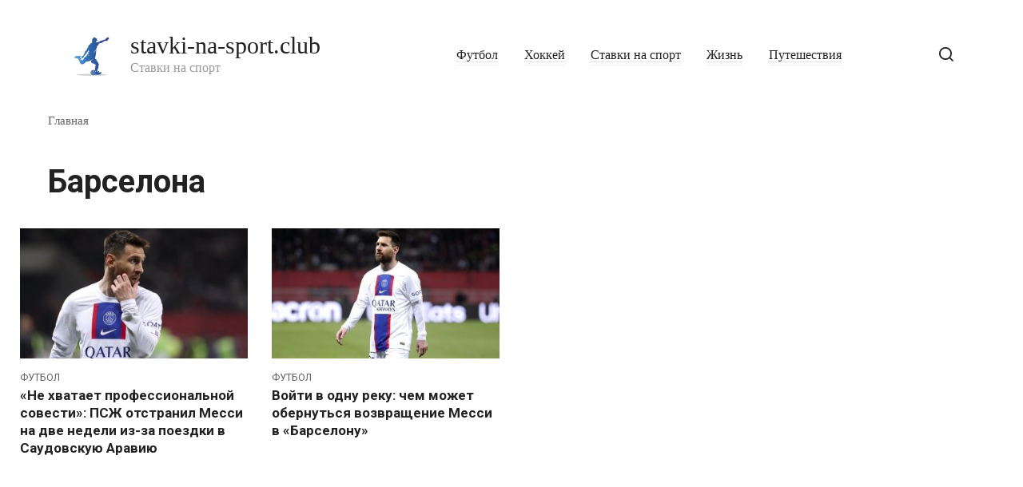

--- FILE ---
content_type: text/css
request_url: https://stavki-na-sport.club/wp-content/themes/%D0%90%D1%80%D1%85%D0%B8%D0%B2/assets/css/style.min.css?ver=2.0.4
body_size: 34326
content:
@charset "UTF-8";*{-webkit-box-sizing:border-box;box-sizing:border-box}:after,:before{-webkit-box-sizing:border-box;box-sizing:border-box}html{font-family:sans-serif;line-height:1.15;-ms-text-size-adjust:100%;-webkit-text-size-adjust:100%}body{margin:0}article,aside,footer,header,nav,section{display:block}h1{font-size:2em;margin:.67em 0}figcaption,figure,main{display:block}figure{margin:1em 40px}hr{-webkit-box-sizing:content-box;box-sizing:content-box;height:0;overflow:visible}pre{font-family:monospace,monospace;font-size:1em}a{background-color:transparent;-webkit-text-decoration-skip:objects}a:active,a:hover{outline-width:0}abbr[title]{border-bottom:none;text-decoration:underline;-webkit-text-decoration:underline dotted;text-decoration:underline dotted}b,strong{font-weight:inherit}b,strong{font-weight:bolder}code,kbd,samp{font-family:monospace,monospace;font-size:1em}dfn{font-style:italic}mark{background-color:#ff0;color:#000}small{font-size:80%}sub,sup{font-size:75%;line-height:0;position:relative;vertical-align:baseline}sub{bottom:-.25em}sup{top:-.5em}audio,video{display:inline-block}audio:not([controls]){display:none;height:0}img{border-style:none}svg:not(:root){overflow:hidden}button,input,optgroup,select,textarea{font-family:sans-serif;font-size:100%;line-height:1.15;margin:0}button,input{overflow:visible}button,select{text-transform:none}[type=reset],[type=submit],button,html [type=button]{-webkit-appearance:button}[type=button]::-moz-focus-inner,[type=reset]::-moz-focus-inner,[type=submit]::-moz-focus-inner,button::-moz-focus-inner{border-style:none;padding:0}[type=button]:-moz-focusring,[type=reset]:-moz-focusring,[type=submit]:-moz-focusring,button:-moz-focusring{outline:1px dotted ButtonText}fieldset{border:1px solid silver;margin:0 2px;padding:.35em .625em .75em}legend{-webkit-box-sizing:border-box;box-sizing:border-box;color:inherit;display:table;max-width:100%;padding:0;white-space:normal}progress{display:inline-block;vertical-align:baseline}textarea{overflow:auto}[type=checkbox],[type=radio]{-webkit-box-sizing:border-box;box-sizing:border-box;padding:0}[type=number]::-webkit-inner-spin-button,[type=number]::-webkit-outer-spin-button{height:auto}[type=search]{-webkit-appearance:textfield;outline-offset:-2px}[type=search]::-webkit-search-cancel-button,[type=search]::-webkit-search-decoration{-webkit-appearance:none}::-webkit-file-upload-button{-webkit-appearance:button;font:inherit}details,menu{display:block}summary{display:list-item}canvas{display:inline-block}template{display:none}[hidden]{display:none}@media print{*,::after,::before,blockquote::first-letter,blockquote::first-line,div::first-letter,div::first-line,li::first-letter,li::first-line,p::first-letter,p::first-line{text-shadow:none!important;-webkit-box-shadow:none!important;box-shadow:none!important}a,a:visited{text-decoration:underline}abbr[title]::after{content:" (" attr(title) ")"}pre{white-space:pre-wrap!important}blockquote,pre{border:1px solid #999;page-break-inside:avoid}thead{display:table-header-group}img,tr{page-break-inside:avoid}h2,h3,p{orphans:3;widows:3}h2,h3{page-break-after:avoid}.navbar{display:none}.badge{border:1px solid #000}.table{border-collapse:collapse!important}.table td,.table th{background-color:#fff!important}.table-bordered td,.table-bordered th{border:1px solid #ddd!important}}html{-webkit-box-sizing:border-box;box-sizing:border-box}*,::after,::before{-webkit-box-sizing:inherit;box-sizing:inherit}@-ms-viewport{width:device-width}html{-ms-overflow-style:scrollbar;-webkit-tap-highlight-color:transparent}body{font-family:-apple-system,system-ui,BlinkMacSystemFont,"Segoe UI",Roboto,"Helvetica Neue",Arial,sans-serif;font-size:1rem;font-weight:400;line-height:1.5;background-color:#fff}[tabindex="-1"]:focus{outline:0!important}h1,h2,h3,h4,h5,h6{margin-top:0;margin-bottom:.5rem}p{margin-top:0;margin-bottom:1rem}abbr[data-original-title],abbr[title]{cursor:help}address{margin-bottom:1rem;font-style:normal;line-height:inherit}dl,ol,ul{margin-top:0;margin-bottom:1rem}ol ol,ol ul,ul ol,ul ul{margin-bottom:0}dt{font-weight:700}dd{margin-bottom:.5rem;margin-left:0}blockquote{margin:0 0 1rem}pre{margin-top:0;margin-bottom:1rem;overflow:auto}img{max-width:100%;height:auto;vertical-align:middle}[role=button]{cursor:pointer}[role=button],a,area,button,input,label,select,summary,textarea{-ms-touch-action:manipulation;touch-action:manipulation}table{border-collapse:collapse;background-color:transparent}caption{padding-top:.75rem;padding-bottom:.75rem;text-align:left;caption-side:bottom}th{text-align:left}button:focus{outline:1px dotted;outline:5px auto -webkit-focus-ring-color}button,input,select,textarea{line-height:inherit}input[type=checkbox]:disabled,input[type=radio]:disabled{cursor:not-allowed}input[type=date],input[type=datetime-local],input[type=month],input[type=time]{-webkit-appearance:listbox}textarea{resize:vertical}fieldset{min-width:0;padding:0;margin:0;border:0}legend{display:block;width:100%;padding:0;margin-bottom:.5rem;font-size:1.5rem;line-height:inherit}input[type=search]{-webkit-appearance:none}output{display:inline-block}[hidden]{display:none!important}.h1,.h2,.h3,.h4,.h5,.h6,h1,h2,h3,h4,h5,h6{margin-bottom:.5rem;font-family:inherit;font-weight:500;line-height:1.1;color:inherit}.h1,h1{font-size:2.5rem}.h2,h2{font-size:2rem}.h3,h3{font-size:1.75rem}.h4,h4{font-size:1.5rem}.h5,h5{font-size:1.25rem}.h6,h6{font-size:1rem}hr{margin-top:1rem;margin-bottom:1rem;border:0;border-top:1px solid rgba(0,0,0,.1)}.small,small{font-size:80%;font-weight:400}.mark,mark{padding:.2em;background-color:#fcf8e3}code,kbd,pre,samp{font-family:Menlo,Monaco,Consolas,"Liberation Mono","Courier New",monospace}code{padding:.2rem .4rem;font-size:90%;color:#bd4147;background-color:#f7f7f9;border-radius:.25rem}a>code{padding:0;color:inherit;background-color:inherit}kbd{padding:.2rem .4rem;font-size:90%;color:#fff;background-color:#292b2c;border-radius:.2rem}kbd kbd{padding:0;font-size:100%;font-weight:700}pre{display:block;margin-top:0;margin-bottom:1rem;font-size:90%;color:#292b2c}pre code{padding:0;font-size:inherit;color:inherit;background-color:transparent;border-radius:0}.screen-reader-text{border:0;clip:rect(1px,1px,1px,1px);-webkit-clip-path:inset(50%);clip-path:inset(50%);height:1px;margin:-1px;overflow:hidden;padding:0;position:absolute!important;width:1px;word-wrap:normal!important}.screen-reader-text:focus{background-color:#f1f1f1;border-radius:3px;-webkit-box-shadow:0 0 2px 2px rgba(0,0,0,.6);box-shadow:0 0 2px 2px rgba(0,0,0,.6);clip:auto!important;-webkit-clip-path:none;clip-path:none;color:#21759b;display:block;font-size:14px;font-size:.875rem;font-weight:700;height:auto;left:5px;line-height:normal;padding:15px 23px 14px;text-decoration:none;top:5px;width:auto;z-index:100000}#content[tabindex="-1"]:focus{outline:0}.alignleft{display:inline;float:left;margin-right:1.5em}.alignright{display:inline;float:right;margin-left:1.5em}.aligncenter{clear:both;display:block;margin-left:auto;margin-right:auto}.comment-content .wp-smiley,.entry-content .wp-smiley,.page-content .wp-smiley{border:none;margin-bottom:0;margin-top:0;padding:0}embed,object{max-width:100%}.wp-caption{margin-bottom:1.5em;max-width:100%}.wp-caption img[class*=wp-image-]{display:block;margin-left:auto;margin-right:auto}.wp-caption .wp-caption-text{margin:.8075em 0}.wp-caption-text{text-align:center}.gallery{margin-bottom:1.5em}.gallery-item{display:inline-block;text-align:center;vertical-align:top;width:100%}.gallery-columns-2 .gallery-item{max-width:50%}.gallery-columns-3 .gallery-item{max-width:33.33%}.gallery-columns-4 .gallery-item{max-width:25%}.gallery-columns-5 .gallery-item{max-width:20%}.gallery-columns-6 .gallery-item{max-width:16.66%}.gallery-columns-7 .gallery-item{max-width:14.28%}.gallery-columns-8 .gallery-item{max-width:12.5%}.gallery-columns-9 .gallery-item{max-width:11.11%}.gallery-caption{display:block}.animation,.entry-tag a,.scrolltop{-webkit-transition:all .3s ease;-o-transition:all .3s ease;transition:all .3s ease}.strong{font-weight:700}.btn,.comment-respond .form-submit input{display:inline-block;font-weight:400;text-align:center;white-space:nowrap;vertical-align:middle;-webkit-user-select:none;-moz-user-select:none;-ms-user-select:none;user-select:none;border:1px solid transparent;padding:.375rem .75rem;font-size:1rem;line-height:1.5;border-radius:.25rem;-webkit-transition:color .15s ease-in-out,background-color .15s ease-in-out,border-color .15s ease-in-out,-webkit-box-shadow .15s ease-in-out;transition:color .15s ease-in-out,background-color .15s ease-in-out,border-color .15s ease-in-out,-webkit-box-shadow .15s ease-in-out;-o-transition:color .15s ease-in-out,background-color .15s ease-in-out,border-color .15s ease-in-out,box-shadow .15s ease-in-out;transition:color .15s ease-in-out,background-color .15s ease-in-out,border-color .15s ease-in-out,box-shadow .15s ease-in-out;transition:color .15s ease-in-out,background-color .15s ease-in-out,border-color .15s ease-in-out,box-shadow .15s ease-in-out,-webkit-box-shadow .15s ease-in-out}.btn:focus,.btn:hover,.comment-respond .form-submit input:focus,.comment-respond .form-submit input:hover{text-decoration:none}.btn.focus,.btn:focus,.comment-respond .form-submit input.focus,.comment-respond .form-submit input:focus{outline:0;-webkit-box-shadow:0 0 0 .2rem rgba(0,123,255,.25);box-shadow:0 0 0 .2rem rgba(0,123,255,.25)}.btn.disabled,.btn:disabled,.comment-respond .form-submit input.disabled,.comment-respond .form-submit input:disabled{opacity:.65}.btn:not(:disabled):not(.disabled),.comment-respond .form-submit input:not(:disabled):not(.disabled){cursor:pointer}.btn:not(:disabled):not(.disabled).active,.btn:not(:disabled):not(.disabled):active,.comment-respond .form-submit input:not(:disabled):not(.disabled).active,.comment-respond .form-submit input:not(:disabled):not(.disabled):active{background-image:none}a.btn.disabled,fieldset:disabled a.btn{pointer-events:none}.btn-primary{color:#fff;background-color:#007bff;border-color:#007bff}.btn-primary:hover{color:#fff;background-color:#0069d9;border-color:#0062cc}.btn-primary.focus,.btn-primary:focus{-webkit-box-shadow:0 0 0 .2rem rgba(0,123,255,.5);box-shadow:0 0 0 .2rem rgba(0,123,255,.5)}.btn-primary.disabled,.btn-primary:disabled{color:#fff;background-color:#007bff;border-color:#007bff}.btn-primary:not(:disabled):not(.disabled).active,.btn-primary:not(:disabled):not(.disabled):active,.show>.btn-primary.dropdown-toggle{color:#fff;background-color:#0062cc;border-color:#005cbf}.btn-primary:not(:disabled):not(.disabled).active:focus,.btn-primary:not(:disabled):not(.disabled):active:focus,.show>.btn-primary.dropdown-toggle:focus{-webkit-box-shadow:0 0 0 .2rem rgba(0,123,255,.5);box-shadow:0 0 0 .2rem rgba(0,123,255,.5)}::-moz-selection{background-color:#ffff8e;color:#000}::selection{background-color:#ffff8e;color:#000}html{position:relative;min-height:100%}body{background:#fff;color:#222;font-size:18px;line-height:1.5;font-family:"PT Serif","Times New Roman",Times,Baskerville,Georgia,serif;margin-bottom:140px}body.scroll-locked{width:100%;overflow:hidden}a,a:visited{color:#222}.pseudo-link:active,.pseudo-link:focus,.pseudo-link:hover,a:active,a:focus,a:hover{color:#305cf7}a:focus{outline:thin dotted}a:active,a:hover{outline:0}.js-link,.pseudo-link{color:#222;cursor:pointer;text-decoration:underline}h1,h2,h3,h4,h5,h6{font-family:Roboto,Arial,"Helvetica Neue",Helvetica,sans-serif;font-weight:700}.btn,.comment-respond .form-submit input{background:#305cf7;color:#fff}.donut{display:block;margin:0 auto;width:40px;height:40px}.donut--bottom{position:absolute;left:calc(50% - 20px)}@media screen and (max-width:600px){#wpadminbar{top:-46px}}@font-face{font-family:icomoon;src:url(../fonts/icomoon.eot);src:url(../fonts/icomoon.eot#iefix) format("embedded-opentype"),url(../fonts/icomoon.ttf) format("truetype"),url(../fonts/icomoon.woff) format("woff"),url(../fonts/icomoon.svg#icomoon) format("svg");font-weight:400;font-style:normal}.archive-description blockquote.check:before,.archive-description blockquote.danger:before,.archive-description blockquote.info:before,.archive-description blockquote.is-style-check:before,.archive-description blockquote.is-style-danger:before,.archive-description blockquote.is-style-info:before,.archive-description blockquote.is-style-question:before,.archive-description blockquote.is-style-quote:before,.archive-description blockquote.is-style-thumbs-down:before,.archive-description blockquote.is-style-thumbs-up:before,.archive-description blockquote.is-style-warning:before,.archive-description blockquote.question:before,.archive-description blockquote.quote:before,.archive-description blockquote.thumbs-down:before,.archive-description blockquote.thumbs-up:before,.archive-description blockquote.warning:before,.entry-content blockquote.check:before,.entry-content blockquote.danger:before,.entry-content blockquote.info:before,.entry-content blockquote.is-style-check:before,.entry-content blockquote.is-style-danger:before,.entry-content blockquote.is-style-info:before,.entry-content blockquote.is-style-question:before,.entry-content blockquote.is-style-quote:before,.entry-content blockquote.is-style-thumbs-down:before,.entry-content blockquote.is-style-thumbs-up:before,.entry-content blockquote.is-style-warning:before,.entry-content blockquote.question:before,.entry-content blockquote.quote:before,.entry-content blockquote.thumbs-down:before,.entry-content blockquote.thumbs-up:before,.entry-content blockquote.warning:before,.footer-navigation ul li.menu-item-has-children:after,.home-text blockquote.check:before,.home-text blockquote.danger:before,.home-text blockquote.info:before,.home-text blockquote.is-style-check:before,.home-text blockquote.is-style-danger:before,.home-text blockquote.is-style-info:before,.home-text blockquote.is-style-question:before,.home-text blockquote.is-style-quote:before,.home-text blockquote.is-style-thumbs-down:before,.home-text blockquote.is-style-thumbs-up:before,.home-text blockquote.is-style-warning:before,.home-text blockquote.question:before,.home-text blockquote.quote:before,.home-text blockquote.thumbs-down:before,.home-text blockquote.thumbs-up:before,.home-text blockquote.warning:before,.main-navigation ul li.menu-item-has-children:after,.meta-comments:before,.meta-views:before,.post-box__comments:before,.post-box__views:before,.scrolltop:before,.search-form .search-submit:before,.search-icon:before,.table-of-contents__hide:after,[class*=" icon-"],[class^=icon-]{font-family:icomoon!important;speak:none;font-style:normal;font-weight:400;font-variant:normal;text-transform:none;line-height:1;-webkit-font-smoothing:antialiased;-moz-osx-font-smoothing:grayscale}.icon-alert-circle:before{content:"❗"}.icon-alert-triangle:before{content:"❕"}.icon-check-circle:before{content:"✅"}.icon-help-circle:before{content:"❓"}.icon-x-circle:before{content:"❌"}.icon-arrow-up:before{content:"⭡"}.icon-arrow-up-circle:before{content:"⬆"}.icon-camera:before{content:"📷"}.icon-camera-off:before{content:"📸"}.icon-chevron-down:before{content:"⮟"}.icon-chevron-left:before{content:"⮜"}.icon-chevron-right:before{content:"⮞"}.icon-chevron-up:before{content:"⮝"}.icon-chevrons-up:before{content:"⮅"}.icon-clock:before{content:"🕒"}.icon-info:before{content:"👆"}.icon-message-circle:before{content:"💭"}.icon-play-circle:before{content:"▶"}.icon-printer:before{content:"📄"}.icon-search:before{content:"🔍"}.icon-thumbs-down:before{content:"👎"}.icon-thumbs-up:before{content:"👍"}.icon-user:before{content:"👤"}.icon-close:before{content:"×"}.icon-arrow-up-outline:before{content:"△"}.icon-calendar:before{content:"📅"}.icon-quotes-left:before{content:"❝"}.icon-spoon-knife:before{content:"🍴"}.icon-eye:before{content:"👁"}.input,input[type=color],input[type=date],input[type=datetime-local],input[type=datetime],input[type=email],input[type=month],input[type=number],input[type=password],input[type=range],input[type=search],input[type=tel],input[type=text],input[type=time],input[type=url],input[type=week],select,textarea{padding:.375em .75em;line-height:1.5;color:#222;background-color:#fff;background-clip:padding-box;border:1px solid #ced4da;-webkit-transition:border-color .15s ease-in-out;-o-transition:border-color .15s ease-in-out;transition:border-color .15s ease-in-out}.input::-ms-expand,input[type=color]::-ms-expand,input[type=date]::-ms-expand,input[type=datetime-local]::-ms-expand,input[type=datetime]::-ms-expand,input[type=email]::-ms-expand,input[type=month]::-ms-expand,input[type=number]::-ms-expand,input[type=password]::-ms-expand,input[type=range]::-ms-expand,input[type=search]::-ms-expand,input[type=tel]::-ms-expand,input[type=text]::-ms-expand,input[type=time]::-ms-expand,input[type=url]::-ms-expand,input[type=week]::-ms-expand,select::-ms-expand,textarea::-ms-expand{background-color:transparent;border:0}.input:focus,input[type=color]:focus,input[type=date]:focus,input[type=datetime-local]:focus,input[type=datetime]:focus,input[type=email]:focus,input[type=month]:focus,input[type=number]:focus,input[type=password]:focus,input[type=range]:focus,input[type=search]:focus,input[type=tel]:focus,input[type=text]:focus,input[type=time]:focus,input[type=url]:focus,input[type=week]:focus,select:focus,textarea:focus{color:#222;background-color:#fff;border-color:#305cf7;outline:0}.input::-webkit-input-placeholder,input[type=color]::-webkit-input-placeholder,input[type=date]::-webkit-input-placeholder,input[type=datetime-local]::-webkit-input-placeholder,input[type=datetime]::-webkit-input-placeholder,input[type=email]::-webkit-input-placeholder,input[type=month]::-webkit-input-placeholder,input[type=number]::-webkit-input-placeholder,input[type=password]::-webkit-input-placeholder,input[type=range]::-webkit-input-placeholder,input[type=search]::-webkit-input-placeholder,input[type=tel]::-webkit-input-placeholder,input[type=text]::-webkit-input-placeholder,input[type=time]::-webkit-input-placeholder,input[type=url]::-webkit-input-placeholder,input[type=week]::-webkit-input-placeholder,select::-webkit-input-placeholder,textarea::-webkit-input-placeholder{color:rgba(34,34,34,.5);opacity:1}.input::-moz-placeholder,input[type=color]::-moz-placeholder,input[type=date]::-moz-placeholder,input[type=datetime-local]::-moz-placeholder,input[type=datetime]::-moz-placeholder,input[type=email]::-moz-placeholder,input[type=month]::-moz-placeholder,input[type=number]::-moz-placeholder,input[type=password]::-moz-placeholder,input[type=range]::-moz-placeholder,input[type=search]::-moz-placeholder,input[type=tel]::-moz-placeholder,input[type=text]::-moz-placeholder,input[type=time]::-moz-placeholder,input[type=url]::-moz-placeholder,input[type=week]::-moz-placeholder,select::-moz-placeholder,textarea::-moz-placeholder{color:rgba(34,34,34,.5);opacity:1}.input:-ms-input-placeholder,input[type=color]:-ms-input-placeholder,input[type=date]:-ms-input-placeholder,input[type=datetime-local]:-ms-input-placeholder,input[type=datetime]:-ms-input-placeholder,input[type=email]:-ms-input-placeholder,input[type=month]:-ms-input-placeholder,input[type=number]:-ms-input-placeholder,input[type=password]:-ms-input-placeholder,input[type=range]:-ms-input-placeholder,input[type=search]:-ms-input-placeholder,input[type=tel]:-ms-input-placeholder,input[type=text]:-ms-input-placeholder,input[type=time]:-ms-input-placeholder,input[type=url]:-ms-input-placeholder,input[type=week]:-ms-input-placeholder,select:-ms-input-placeholder,textarea:-ms-input-placeholder{color:rgba(34,34,34,.5);opacity:1}.input::-ms-input-placeholder,input[type=color]::-ms-input-placeholder,input[type=date]::-ms-input-placeholder,input[type=datetime-local]::-ms-input-placeholder,input[type=datetime]::-ms-input-placeholder,input[type=email]::-ms-input-placeholder,input[type=month]::-ms-input-placeholder,input[type=number]::-ms-input-placeholder,input[type=password]::-ms-input-placeholder,input[type=range]::-ms-input-placeholder,input[type=search]::-ms-input-placeholder,input[type=tel]::-ms-input-placeholder,input[type=text]::-ms-input-placeholder,input[type=time]::-ms-input-placeholder,input[type=url]::-ms-input-placeholder,input[type=week]::-ms-input-placeholder,select::-ms-input-placeholder,textarea::-ms-input-placeholder{color:rgba(34,34,34,.5);opacity:1}.input::placeholder,input[type=color]::placeholder,input[type=date]::placeholder,input[type=datetime-local]::placeholder,input[type=datetime]::placeholder,input[type=email]::placeholder,input[type=month]::placeholder,input[type=number]::placeholder,input[type=password]::placeholder,input[type=range]::placeholder,input[type=search]::placeholder,input[type=tel]::placeholder,input[type=text]::placeholder,input[type=time]::placeholder,input[type=url]::placeholder,input[type=week]::placeholder,select::placeholder,textarea::placeholder{color:rgba(34,34,34,.5);opacity:1}.input:disabled,.input[readonly],input[type=color]:disabled,input[type=color][readonly],input[type=date]:disabled,input[type=date][readonly],input[type=datetime-local]:disabled,input[type=datetime-local][readonly],input[type=datetime]:disabled,input[type=datetime][readonly],input[type=email]:disabled,input[type=email][readonly],input[type=month]:disabled,input[type=month][readonly],input[type=number]:disabled,input[type=number][readonly],input[type=password]:disabled,input[type=password][readonly],input[type=range]:disabled,input[type=range][readonly],input[type=search]:disabled,input[type=search][readonly],input[type=tel]:disabled,input[type=tel][readonly],input[type=text]:disabled,input[type=text][readonly],input[type=time]:disabled,input[type=time][readonly],input[type=url]:disabled,input[type=url][readonly],input[type=week]:disabled,input[type=week][readonly],select:disabled,select[readonly],textarea:disabled,textarea[readonly]{background-color:#e9ecef;opacity:1}.input-block{display:block;width:100%}.btn,.comment-respond .form-submit input{display:inline-block;font-weight:400;text-align:center;vertical-align:middle;-webkit-user-select:none;-moz-user-select:none;-ms-user-select:none;user-select:none;border:1px solid transparent;padding:.375rem .75rem;line-height:1.5;background:#305cf7;color:#fff;-webkit-transition:all .3s;-o-transition:all .3s;transition:all .3s;text-decoration:none}.btn:focus,.btn:hover,.comment-respond .form-submit input:focus,.comment-respond .form-submit input:hover{text-decoration:none}.btn.focus,.btn:focus,.comment-respond .form-submit input.focus,.comment-respond .form-submit input:focus{outline:0;-webkit-box-shadow:0 0 0 .2rem rgba(0,123,255,.25);box-shadow:0 0 0 .2rem rgba(0,123,255,.25)}.btn.disabled,.btn:disabled,.comment-respond .form-submit input.disabled,.comment-respond .form-submit input:disabled{opacity:.65;-webkit-box-shadow:none;box-shadow:none}.btn:not(:disabled):not(.disabled),.comment-respond .form-submit input:not(:disabled):not(.disabled){cursor:pointer}.btn:not(:disabled):not(.disabled).active,.btn:not(:disabled):not(.disabled):active,.comment-respond .form-submit input:not(:disabled):not(.disabled).active,.comment-respond .form-submit input:not(:disabled):not(.disabled):active{-webkit-box-shadow:inset 0 3px 5px rgba(0,0,0,.125);box-shadow:inset 0 3px 5px rgba(0,0,0,.125)}.btn:not(:disabled):not(.disabled).active:focus,.btn:not(:disabled):not(.disabled):active:focus,.comment-respond .form-submit input:not(:disabled):not(.disabled).active:focus,.comment-respond .form-submit input:not(:disabled):not(.disabled):active:focus{-webkit-box-shadow:0 0 0 .2rem rgba(0,123,255,.25),inset 0 3px 5px rgba(0,0,0,.125);box-shadow:0 0 0 .2rem rgba(0,123,255,.25),inset 0 3px 5px rgba(0,0,0,.125)}.comment-respond .form-submit input.pseudo-link,.pseudo-link.btn,a.btn{text-decoration:none;color:#fff}.comment-respond .form-submit input.pseudo-link:active,.comment-respond .form-submit input.pseudo-link:focus,.comment-respond .form-submit input.pseudo-link:hover,.pseudo-link.btn:active,.pseudo-link.btn:focus,.pseudo-link.btn:hover,a.btn:active,a.btn:focus,a.btn:hover{color:#fff}a.btn.disabled,fieldset:disabled a.btn{pointer-events:none}.btn-block{display:block;width:100%}.btn-block+.btn-block{margin-top:.5rem}body.scroll-locked{left:0;width:100%;overflow:hidden}.i-ico{display:inline-block;font-size:inherit;width:1.125em;height:1em;overflow:visible;vertical-align:-.125em}.ico-close{font-size:1.5rem;font-weight:700;line-height:1;color:#000;text-shadow:0 1px 0 #fff;opacity:.5;cursor:pointer;padding:.5rem;margin:-.5rem -.5rem -.5rem auto}.ico-close:focus,.ico-close:hover{opacity:1}@-webkit-keyframes donut-spin{0%{-webkit-transform:rotate(0);transform:rotate(0)}100%{-webkit-transform:rotate(360deg);transform:rotate(360deg)}}@keyframes donut-spin{0%{-webkit-transform:rotate(0);transform:rotate(0)}100%{-webkit-transform:rotate(360deg);transform:rotate(360deg)}}.donut{display:inline-block;border:4px solid rgba(0,0,0,.25);border-left-color:#00f;border-radius:50%;width:20px;height:20px;-webkit-animation:donut-spin 1.2s linear infinite;animation:donut-spin 1.2s linear infinite;-webkit-transform:translateZ(0);transform:translateZ(0)}.table-responsive{display:block;width:100%;overflow-x:auto;-webkit-overflow-scrolling:touch;-ms-overflow-style:-ms-autohiding-scrollbar}.animation,.entry-tag a,.scrolltop{-webkit-transition:all .3s ease;-o-transition:all .3s ease;transition:all .3s ease}.animated{-webkit-animation-duration:1s;animation-duration:1s;-webkit-animation-fill-mode:both;animation-fill-mode:both}.animated.infinite{-webkit-animation-iteration-count:infinite;animation-iteration-count:infinite}@-webkit-keyframes flash{50%,from,to{opacity:1}25%,75%{opacity:.5}}@keyframes flash{50%,from,to{opacity:1}25%,75%{opacity:.5}}.flash{-webkit-animation-name:flash;animation-name:flash}.social-button{position:relative;display:-webkit-inline-box;display:-ms-inline-flexbox;display:inline-flex;padding:0 .5em;height:2em;margin:0 2px;background:#5a80b1;cursor:pointer;-webkit-transition:all .3s;-o-transition:all .3s;transition:all .3s;-webkit-box-align:center;-ms-flex-align:center;align-items:center}@media (min-width:576px){.social-button{margin:0 4px}}.social-button:before{content:"";display:block;height:100%;margin-left:.2em;margin-right:.2em;width:1.5em;text-align:center;color:#fff}.social-button span{white-space:nowrap;margin-left:.3em;margin-right:.3em}.social-button span[data-counter]{margin:0 .5em;font-size:.8em}.social-button span[data-counter]:empty{display:none}.social-button--facebook{background:#4267b2}.social-button--facebook:hover{background:#34518d}.social-button--facebook:before{background:url("data:image/svg+xml,%3Csvg viewBox='0 0 24 24' xmlns='http://www.w3.org/2000/svg'%3E%3Cpath d='M13.423 20v-7.298h2.464l.369-2.845h-2.832V8.042c0-.824.23-1.385 1.417-1.385h1.515V4.111A20.255 20.255 0 0 0 14.148 4c-2.183 0-3.678 1.326-3.678 3.76v2.097H8v2.845h2.47V20h2.953z' fill='%23FFFFFF' fill-rule='evenodd'/%3E%3C/svg%3E") center no-repeat}.social-button--vkontakte{background:#4a76a8}.social-button--vkontakte:hover{background:#3a5d85}.social-button--vkontakte:before{background:url("data:image/svg+xml,%3Csvg viewBox='0 0 24 24' xmlns='http://www.w3.org/2000/svg'%3E%3Cpath d='M12.785 16.241s.288-.032.436-.194c.136-.148.132-.427.132-.427s-.02-1.304.576-1.496c.588-.19 1.341 1.26 2.14 1.818.605.422 1.064.33 1.064.33l2.137-.03s1.117-.071.587-.964c-.043-.073-.308-.661-1.588-1.87-1.34-1.264-1.16-1.059.453-3.246.983-1.332 1.376-2.145 1.253-2.493-.117-.332-.84-.244-.84-.244l-2.406.015s-.178-.025-.31.056c-.13.079-.212.262-.212.262s-.382 1.03-.89 1.907c-1.07 1.85-1.499 1.948-1.674 1.832-.407-.267-.305-1.075-.305-1.648 0-1.793.267-2.54-.521-2.733-.262-.065-.454-.107-1.123-.114-.858-.009-1.585.003-1.996.208-.274.136-.485.44-.356.457.159.022.519.099.71.363.246.341.237 1.107.237 1.107s.142 2.11-.33 2.371c-.325.18-.77-.187-1.725-1.865-.489-.859-.859-1.81-.859-1.81s-.07-.176-.198-.272c-.154-.115-.37-.151-.37-.151l-2.286.015s-.343.01-.469.161C3.94 7.721 4.043 8 4.043 8s1.79 4.258 3.817 6.403c1.858 1.967 3.968 1.838 3.968 1.838h.957z' fill='%23FFFFFF' fill-rule='evenodd'/%3E%3C/svg%3E") center no-repeat}.social-button--odnoklassniki{background:#f2720c}.social-button--odnoklassniki:hover{background:#c15b0a}.social-button--odnoklassniki:before{background:url("data:image/svg+xml,%3Csvg viewBox='0 0 24 24' xmlns='http://www.w3.org/2000/svg'%3E%3Cg fill='%23FFFFFF' fill-rule='evenodd'%3E%3Cpath d='M11.674 6.536a1.69 1.69 0 0 0-1.688 1.688c0 .93.757 1.687 1.688 1.687a1.69 1.69 0 0 0 1.688-1.687 1.69 1.69 0 0 0-1.688-1.688zm0 5.763a4.08 4.08 0 0 1-4.076-4.075 4.08 4.08 0 0 1 4.076-4.077 4.08 4.08 0 0 1 4.077 4.077 4.08 4.08 0 0 1-4.077 4.075zM10.025 15.624a7.633 7.633 0 0 1-2.367-.98 1.194 1.194 0 0 1 1.272-2.022 5.175 5.175 0 0 0 5.489 0 1.194 1.194 0 1 1 1.272 2.022 7.647 7.647 0 0 1-2.367.98l2.279 2.28a1.194 1.194 0 0 1-1.69 1.688l-2.238-2.24-2.24 2.24a1.193 1.193 0 1 1-1.689-1.689l2.279-2.279'/%3E%3C/g%3E%3C/svg%3E") center no-repeat}.social-button--moimir{background:#168de2}.social-button--moimir:hover{background:#1170b4}.social-button--moimir:before{background:url("data:image/svg+xml,%3Csvg viewBox='0 0 24 24' xmlns='http://www.w3.org/2000/svg'%3E%3Cpath d='M8.889 9.667a1.333 1.333 0 1 0 0-2.667 1.333 1.333 0 0 0 0 2.667zm6.222 0a1.333 1.333 0 1 0 0-2.667 1.333 1.333 0 0 0 0 2.667zm4.77 6.108l-1.802-3.028a.879.879 0 0 0-1.188-.307.843.843 0 0 0-.313 1.166l.214.36a6.71 6.71 0 0 1-4.795 1.996 6.711 6.711 0 0 1-4.792-1.992l.217-.364a.844.844 0 0 0-.313-1.166.878.878 0 0 0-1.189.307l-1.8 3.028a.844.844 0 0 0 .312 1.166.88.88 0 0 0 1.189-.307l.683-1.147a8.466 8.466 0 0 0 5.694 2.18 8.463 8.463 0 0 0 5.698-2.184l.685 1.151a.873.873 0 0 0 1.189.307.844.844 0 0 0 .312-1.166z' fill='%23FFFFFF' fill-rule='evenodd'/%3E%3C/svg%3E") center no-repeat}.social-button--linkedin{background:#0077b5}.social-button--linkedin:hover{background:#005582}.social-button--linkedin:before{background:url("data:image/svg+xml,%3Csvg viewBox='0 0 512 512' xmlns='http://www.w3.org/2000/svg'%3E%3Cpath d='M211.692 211.692h61.305v31.425h0.876c8.529-15.298 29.409-31.425 60.522-31.425 64.712 0 76.68 40.284 76.68 92.677v106.707h-63.903v-94.596c0-22.564-0.461-51.586-33.24-51.586-33.282 0-38.36 24.572-38.36 49.947v96.235h-63.88v-199.384z' fill='%23FFFFFF' fill-rule='evenodd'/%3E%3Cpath d='M100.924 211.692h66.462v199.384h-66.462v-199.384z' fill='%23FFFFFF' fill-rule='evenodd'/%3E%3Cpath d='M167.384 156.308c0 18.353-14.879 33.23-33.23 33.23s-33.23-14.879-33.23-33.23c0-18.353 14.879-33.23 33.23-33.23s33.23 14.879 33.23 33.23z' fill='%23FFFFFF' fill-rule='evenodd'/%3E%3C/svg%3E") center no-repeat}.social-button--tumblr{background:#547093}.social-button--tumblr:hover{background:#415773}.social-button--tumblr:before{background:url("data:image/svg+xml,%3Csvg viewBox='0 0 24 24' xmlns='http://www.w3.org/2000/svg'%3E%3Cpath d='M12.72 7.7h3.699v2.857h-3.7v4.102c0 .928-.01 1.463.087 1.726.098.262.343.534.61.69.355.213.758.32 1.214.32.81 0 1.616-.264 2.417-.79v2.522c-.683.322-1.302.55-1.857.678a7.94 7.94 0 0 1-1.798.195 4.905 4.905 0 0 1-1.724-.276 4.215 4.215 0 0 1-1.438-.79c-.399-.343-.673-.706-.826-1.09-.154-.386-.23-.945-.23-1.676v-5.611H7V8.29c.628-.203 1.357-.496 1.804-.877.45-.382.809-.84 1.08-1.374.272-.534.459-1.214.56-2.039h2.276v3.7z' fill='%23FFFFFF' fill-rule='evenodd'/%3E%3C/svg%3E") center no-repeat}.social-button--surfingbird{background:#30baff}.social-button--surfingbird:hover{background:#00a8fc}.social-button--surfingbird:before{background:url("data:image/svg+xml,%3Csvg viewBox='0 0 24 24' xmlns='http://www.w3.org/2000/svg'%3E%3Cpath d='M17.315 8.49l-.214 1.987-3.436 3.382h-1.826l-.698 1.826v2.523l-2.47-.698 2.846-5.1L4 8.167l5.638.752L6.899 5l7.463 4.027 2.202-2.47h1.02L20 7.631z' fill='%23FFFFFF' fill-rule='evenodd'/%3E%3C/svg%3E") center no-repeat}.social-button--pinterest{background:#bd081c}.social-button--pinterest:hover{background:#8c0615}.social-button--pinterest:before{background:url("data:image/svg+xml,%3Csvg viewBox='0 0 24 24' xmlns='http://www.w3.org/2000/svg'%3E%3Cpath d='M6 9.742c0 1.58.599 2.986 1.884 3.51.21.087.4.003.46-.23.043-.16.144-.568.189-.738.06-.23.037-.31-.133-.512-.37-.436-.608-1.001-.608-1.802 0-2.322 1.74-4.402 4.53-4.402 2.471 0 3.829 1.508 3.829 3.522 0 2.65-1.174 4.887-2.917 4.887-.963 0-1.683-.795-1.452-1.77.276-1.165.812-2.421.812-3.262 0-.752-.405-1.38-1.24-1.38-.985 0-1.775 1.017-1.775 2.38 0 .867.293 1.454.293 1.454L8.69 16.406c-.352 1.487-.053 3.309-.028 3.492.015.11.155.136.22.054.09-.119 1.262-1.564 1.66-3.008.113-.409.647-2.526.647-2.526.32.61 1.254 1.145 2.248 1.145 2.957 0 4.964-2.693 4.964-6.298C18.4 6.539 16.089 4 12.576 4 8.204 4 6 7.13 6 9.742z' fill='%23FFFFFF' fill-rule='evenodd'/%3E%3C/svg%3E") center no-repeat}.social-button--reddit{background:#ff4500}.social-button--reddit:hover{background:#cc3700}.social-button--reddit:before{background:url("data:image/svg+xml,%3Csvg viewBox='0 0 24 24' xmlns='http://www.w3.org/2000/svg'%3E%3Cpath d='M16.542 10.63c-1.105-.636-2.494-1.033-4.025-1.118l.808-2.393 2.182.637c0 .963.78 1.742 1.743 1.742.964 0 1.758-.779 1.758-1.742C19.008 6.78 18.214 6 17.25 6c-.609 0-1.148.326-1.459.793l-2.65-.764a.482.482 0 0 0-.61.311l-1.063 3.172c-1.516.085-2.905.482-4.01 1.119a1.987 1.987 0 0 0-1.46-.623A1.995 1.995 0 0 0 4 12.004c0 .75.425 1.403 1.035 1.742-.029.17-.043.34-.043.51 0 2.62 3.146 4.744 7.015 4.744 3.855 0 7-2.124 7-4.744 0-.17-.013-.34-.042-.51A1.974 1.974 0 0 0 20 12.004a1.995 1.995 0 0 0-1.998-1.996c-.581 0-1.091.24-1.46.623zM9.499 12.5a1.01 1.01 0 0 1 1.006 1.006.998.998 0 0 1-1.006.991.986.986 0 0 1-.992-.991c0-.553.439-1.006.992-1.006zm5.002 0a.998.998 0 0 0-.992 1.006c0 .552.44.991.992.991a.998.998 0 0 0 1.006-.991 1.01 1.01 0 0 0-1.006-1.006zm-5.3 3.597a.484.484 0 0 1-.085-.694c.156-.226.482-.255.694-.085.567.44 1.474.68 2.197.68.709 0 1.616-.24 2.197-.68a.484.484 0 0 1 .694.085.496.496 0 0 1-.085.694c-.737.58-1.885.907-2.806.907-.935 0-2.07-.326-2.806-.907zm8.05-7.59c-.411 0-.752-.34-.752-.75 0-.426.34-.752.751-.752s.752.326.752.751c0 .41-.34.75-.752.75z' fill='%23FFFFFF' fill-rule='evenodd'/%3E%3C/svg%3E") center no-repeat}.social-button--buffer{background:#000}.social-button--buffer:hover{background:#000}.social-button--buffer:before{background:url(data:image/svg+xml,) center no-repeat}.social-button--stumbleupon{background:#ee4926}.social-button--stumbleupon:hover{background:#d13210}.social-button--stumbleupon:before{background:url("data:image/svg+xml,%3Csvg xmlns='http://www.w3.org/2000/svg' viewBox='0 0 512 512'%3E%3Cpath fill='%23FFFFFF' d='M502.9 266v69.7c0 62.1-50.3 112.4-112.4 112.4-61.8 0-112.4-49.8-112.4-111.3v-70.2l34.3 16 51.1-15.2V338c0 14.7 12 26.5 26.7 26.5S417 352.7 417 338v-72h85.9zm-224.7-58.2l34.3 16 51.1-15.2V173c0-60.5-51.1-109-112.1-109-60.8 0-112.1 48.2-112.1 108.2v162.4c0 14.9-12 26.7-26.7 26.7S86 349.5 86 334.6V266H0v69.7C0 397.7 50.3 448 112.4 448c61.6 0 112.4-49.5 112.4-110.8V176.9c0-14.7 12-26.7 26.7-26.7s26.7 12 26.7 26.7v30.9z'%3E%3C/path%3E%3C/svg%3E") center no-repeat}.social-button--pocket{background:#ee4056}.social-button--pocket:hover{background:#e6152f}.social-button--pocket:before{background:url("data:image/svg+xml,%3Csvg xmlns='http://www.w3.org/2000/svg' viewBox='0 0 448 512'%3E%3Cpath d='M379.732 86.357h-311.295c-18.746 0-34.437 15.692-34.437 34.437v114.679c0 105.772 84.567 190.17 190.17 190.17 105.179 0 189.83-84.397 189.83-190.17v-114.679c0-19-15.013-34.437-34.268-34.437zm-137.411 227.746c-10.518 10.009-26.634 9.415-35.964 0-96.442-92.371-97.46-89.147-97.46-104.5 0-14.335 11.705-26.04 26.04-26.04 14.42 0 13.656 3.223 89.232 75.746 76.848-73.71 75.152-75.746 89.487-75.746 14.335 0 26.04 11.705 26.04 26.04 0 15.098-2.46 13.317-97.375 104.5z' fill='%23FFFFFF'/%3E%3C/svg%3E") center no-repeat}.social-button--xing{background:#006567}.social-button--xing:hover{background:#003334}.social-button--xing:before{background:url("data:image/svg+xml,%3Csvg xmlns='http://www.w3.org/2000/svg' viewBox='0 0 448 512'%3E%3Cpath d='M167.726 217.865c-1.491 2.733-20.868 36.768-58.051 102.272-4.058 6.873-8.944 10.351-14.658 10.351h-53.91c-6.376 0-10.02-6.211-7.039-11.925l57.14-100.45c.166 0 .166-.083 0-.248l-36.354-62.605c-3.561-6.459.248-11.676 7.039-11.676h53.91c6.045 0 11.014 3.395 14.906 10.103l37.017 64.179zm182.102-135.728l-119.248 209.513v.248l75.855 137.964c3.23 5.88.166 11.676-7.039 11.676h-53.993c-6.294 0-11.262-3.312-14.906-10.103l-76.518-139.537c2.733-4.803 42.648-75.193 119.911-211.335 3.809-6.708 8.612-10.103 14.492-10.103h54.407c6.625 0 10.186 5.548 7.039 11.676z' fill='%23FFFFFF'/%3E%3C/svg%3E") center no-repeat}.social-button--twitter{background:#00aced}.social-button--twitter:hover{background:#0087ba}.social-button--twitter:before{background:url("data:image/svg+xml,%3Csvg viewBox='0 0 24 24' xmlns='http://www.w3.org/2000/svg'%3E%3Cpath d='M20 7.539a6.56 6.56 0 0 1-1.885.517 3.294 3.294 0 0 0 1.443-1.816 6.575 6.575 0 0 1-2.085.796 3.283 3.283 0 0 0-5.593 2.994A9.32 9.32 0 0 1 5.114 6.6a3.28 3.28 0 0 0 1.016 4.382 3.274 3.274 0 0 1-1.487-.41v.041a3.285 3.285 0 0 0 2.633 3.218 3.305 3.305 0 0 1-1.482.056 3.286 3.286 0 0 0 3.066 2.28A6.585 6.585 0 0 1 4 17.524 9.291 9.291 0 0 0 9.032 19c6.038 0 9.34-5 9.34-9.337 0-.143-.004-.285-.01-.425A6.672 6.672 0 0 0 20 7.538z' fill='%23FFFFFF' fill-rule='evenodd'/%3E%3C/svg%3E") center no-repeat}.social-button--livejournal{background:#0d425a}.social-button--livejournal:hover{background:#07212d}.social-button--livejournal:before{background:url("data:image/svg+xml,%3Csvg viewBox='0 0 24 24' xmlns='http://www.w3.org/2000/svg'%3E%3Cg fill='none' fill-rule='evenodd'%3E%3Cpath d='M17.815 13.3c.438 2.114.868 4.221 1.306 6.336.037.178-.148.385-.334.311-2.025-.741-4.006-1.49-6.01-2.24a.625.625 0 0 1-.318-.23l-7.39-8.903c-.067-.082-.082-.215-.06-.32.312-1.23.72-2.143 1.752-3.019C7.799 4.36 8.779 4.1 10.047 4.004c.156-.015.223.014.312.133 2.418 2.909 4.837 5.817 7.248 8.725a.888.888 0 0 1 .208.438z' fill='%23FFFFFF'/%3E%3Cpath d='M6.175 8.462c.69-1.795 2.3-3.004 3.835-3.301l-.185-.223a4.242 4.242 0 0 0-3.85 3.272l.2.252z' fill='%230D425A'/%3E%3Cpath d='M10.53 5.792c-1.744.326-3.124 1.513-3.851 3.271l.905 1.091c.787-1.78 2.3-2.997 3.836-3.302l-.89-1.06zm2.76 7.827L9.364 8.9a6.119 6.119 0 0 0-1.269 1.87l4.89 5.89c.289-.385.867-2.359.303-3.041zM9.647 8.633l3.947 4.748c.445.542 2.456.327 3.086-.193l-4.756-5.72c-.793.156-1.587.564-2.277 1.165zm7.308 5.045c-.609.46-1.9.735-2.931.527.074.823-.096 1.892-.616 2.745l1.885.712 1.528.564c.223-.378.542-.608.913-.764l-.35-1.692-.43-2.092z' fill='%230D425A'/%3E%3C/g%3E%3C/svg%3E") center no-repeat}.social-button--evernote{background:#24d666}.social-button--evernote:hover{background:#1daa51}.social-button--evernote:before{background:url("data:image/svg+xml,%3Csvg viewBox='0 0 24 24' xmlns='http://www.w3.org/2000/svg'%3E%3Cpath d='M6.277 7.109h1.517c.08 0 .16-.08.16-.16V5.313c0-.28.08-.559.159-.758l.04-.12L5.2 7.348l.16-.08c.239-.12.558-.16.917-.16zm11.654-.28c-.12-.638-.479-.917-.838-1.037-.36-.12-.718-.28-1.676-.4-.759-.08-1.557-.12-2.116-.12-.16-.438-.399-.917-1.317-1.156-.638-.16-1.796-.12-2.155-.08-.559.08-.758.319-.918.479-.16.16-.28.598-.28.878v1.556c0 .48-.318.838-.877.838H6.397c-.32 0-.559.04-.758.12-.16.12-.32.28-.4.4-.2.279-.239.598-.239.957 0 0 0 .28.08.798.04.4.479 3.033.878 3.911.16.36.28.48.599.639.718.32 2.354.639 3.152.758.759.08 1.278.32 1.557-.279 0 0 .04-.16.12-.36a6.3 6.3 0 0 0 .28-1.915c0-.04.079-.04.079 0 0 .36-.08 1.557.838 1.876.36.12 1.118.24 1.876.32.678.079 1.197.358 1.197 2.114 0 1.078-.24 1.238-1.397 1.238-.958 0-1.317.04-1.317-.759 0-.598.599-.558 1.078-.558.2 0 .04-.16.04-.52 0-.398.24-.598 0-.598-1.557-.04-2.475 0-2.475 1.956 0 1.796.679 2.115 2.914 2.115 1.756 0 2.354-.04 3.073-2.275.16-.439.479-1.796.678-4.03.16-1.478-.12-5.788-.319-6.866zm-3.033 4.75c-.2 0-.32 0-.519.04h-.08s-.04 0-.04-.04v-.04c.08-.4.28-.878.878-.878.639.04.799.599.799 1.038v.04c0 .04-.04.04-.04.04-.04 0-.04 0-.04-.04-.28-.08-.599-.12-.958-.16z' fill='%23FFFFFF' fill-rule='evenodd'/%3E%3C/svg%3E") center no-repeat}.social-button--delicious{background:#31a9ff}.social-button--delicious:hover{background:#0093fd}.social-button--delicious:before{background:url("data:image/svg+xml,%3Csvg viewBox='0 0 24 24' xmlns='http://www.w3.org/2000/svg'%3E%3Cpath d='M4 12h8v8H4zm8-8h8v8h-7.984z' fill='%23FFFFFF' fill-rule='evenodd'/%3E%3C/svg%3E") center no-repeat}.social-button--blogger{background:#fb8f3d}.social-button--blogger:hover{background:#fa720b}.social-button--blogger:before{background:url("data:image/svg+xml,%3Csvg viewBox='0 0 24 24' xmlns='http://www.w3.org/2000/svg'%3E%3Cpath d='M19.896 14.833A5.167 5.167 0 0 1 14.729 20H9.166A5.167 5.167 0 0 1 4 14.833V9.167A5.166 5.166 0 0 1 9.166 4h2.608a5.167 5.167 0 0 1 5.167 5.167l.002.011c.037.536.484.96 1.03.96l.018-.002h.872c.57 0 1.034.463 1.034 1.034l-.001 3.663zM9.038 10.176h2.926a.993.993 0 0 0 0-1.987H9.038a.994.994 0 0 0 0 1.987zm5.867 3.83H9.032a.94.94 0 0 0 0 1.879h5.873a.94.94 0 1 0 0-1.88z' fill='%23FFFFFF' fill-rule='evenodd'/%3E%3C/svg%3E") center no-repeat}.social-button--liveinternet{background:#000}.social-button--liveinternet:hover{background:#000}.social-button--liveinternet:before{background:url(data:image/svg+xml,) center no-repeat}.social-button--digg{background:#000}.social-button--digg:hover{background:#000}.social-button--digg:before{background:url("data:image/svg+xml,%3Csvg viewBox='0 0 24 24' xmlns='http://www.w3.org/2000/svg'%3E%3Cpath d='M5.555 10.814V14.1h.96s.18.005.18-.222v-3.287h-.96s-.18-.006-.18.222zm8.032 3.065v-3.287h-.96s-.18-.006-.18.222V14.1h.96s.18.006.18-.222zm-5.306 1.32c0 .227-.18.222-.18.222H4V9.497c0-.227.18-.222.18-.222h2.514V7.222c0-.227.18-.222.18-.222h1.408l-.001 8.199zm2.065 0c0 .227-.18.221-.18.221H8.761V9.496c0-.226.18-.221.18-.221h1.406v5.924zm0-7.103c0 .227-.18.222-.18.222H8.76V7.222c0-.227.18-.222.18-.222h1.408l-.001 1.096zm4.827 9.21c0 .228-.18.223-.18.223h-4.1v-1.096c0-.227.18-.222.18-.222h2.513v-.79h-2.694V9.497c0-.227.18-.222.18-.222l4.102.003v8.029zm4.826 0c0 .228-.18.223-.18.223h-4.1v-1.096c0-.227.18-.222.18-.222h2.514v-.79h-2.695V9.497c0-.227.18-.222.18-.222L20 9.279v8.028zm-1.585-3.427v-3.287h-.96s-.18-.006-.18.222V14.1h.96s.18.006.18-.222z' fill='%23FFFFFF' fill-rule='evenodd'/%3E%3C/svg%3E") center no-repeat}.social-button--instapaper{background:#000}.social-button--instapaper:hover{background:#000}.social-button--instapaper:before{background:url(data:image/svg+xml,) center no-repeat}.social-button--wordpress{background:#029fc9}.social-button--wordpress:hover{background:#017797}.social-button--wordpress:before{background:url("data:image/svg+xml,%3Csvg xmlns='http://www.w3.org/2000/svg' viewBox='0 0 448 512'%3E%3Cpath d='M256 92.5c-90.123 0-163.5 73.311-163.5 163.5 0 90.123 73.377 163.5 163.5 163.5s163.5-73.377 163.5-163.5c0-90.189-73.377-163.5-163.5-163.5zm-147.018 163.5c0-21.295 4.549-41.534 12.724-59.796l70.147 192.113c-49.05-23.866-82.871-74.168-82.871-132.316zm147.018 147.018c-14.438 0-28.349-2.11-41.534-5.999l44.105-128.163 45.16 123.812c.33.725.659 1.384 1.055 2.044-15.229 5.34-31.645 8.307-48.786 8.307zm20.24-215.912c8.834-.461 16.811-1.384 16.811-1.384 7.911-.923 6.988-12.592-.923-12.131 0 0-23.8 1.846-39.161 1.846-14.438 0-38.699-1.846-38.699-1.846-7.911-.461-8.834 11.669-.923 12.131 0 0 7.516.923 15.427 1.384l22.877 62.763-32.173 96.452-53.533-159.215c8.834-.461 16.811-1.384 16.811-1.384 7.911-.923 6.988-12.592-.923-12.131 0 0-23.8 1.846-39.161 1.846-2.769 0-5.999-.066-9.494-.198 26.305-39.886 71.465-66.257 122.823-66.257 38.238 0 73.114 14.636 99.287 38.568-.659-.066-1.253-.132-1.912-.132-14.438 0-24.657 12.592-24.657 26.107 0 12.131 6.988 22.349 14.438 34.48 5.604 9.757 12.131 22.349 12.131 40.545 0 12.592-4.813 27.162-11.208 47.534l-14.636 48.984-53.203-157.962zm53.665 195.936l44.897-129.811c8.373-20.965 11.208-37.71 11.208-52.676 0-5.406-.33-10.417-.989-15.097 11.471 20.965 17.998 44.962 17.998 70.542 0 54.258-29.404 101.594-73.114 127.042z' fill='%23FFFFFF'/%3E%3C/svg%3E") center no-repeat}.social-button--baidu{background:#000}.social-button--baidu:hover{background:#000}.social-button--baidu:before{background:url(data:image/svg+xml,) center no-repeat}.social-button--renren{background:#000}.social-button--renren:hover{background:#000}.social-button--renren:before{background:url(data:image/svg+xml,) center no-repeat}.social-button--weibo{background:#000}.social-button--weibo:hover{background:#000}.social-button--weibo:before{background:url(data:image/svg+xml,) center no-repeat}.social-button--sms{background:#00b117}.social-button--sms:hover{background:#007e10}.social-button--sms:before{background:url("data:image/svg+xml,%3Csvg xmlns='http://www.w3.org/2000/svg' viewBox='0 0 320 512'%3E%3Cpath d='M224.4 108.8h-128.8c-15.237 0-27.6 12.362-27.6 27.6v239.2c0 15.237 12.362 27.6 27.6 27.6h128.8c15.237 0 27.6-12.362 27.6-27.6v-239.2c0-15.237-12.362-27.6-27.6-27.6zm-64.4 276c-10.177 0-18.4-8.223-18.4-18.4s8.223-18.4 18.4-18.4 18.4 8.223 18.4 18.4-8.223 18.4-18.4 18.4zm64.4-62.1c0 3.795-3.105 6.9-6.9 6.9h-115c-3.795 0-6.9-3.105-6.9-6.9v-179.4c0-3.795 3.105-6.9 6.9-6.9h115c3.795 0 6.9 3.105 6.9 6.9v179.4z' fill='%23FFFFFF'/%3E%3C/svg%3E") center no-repeat}.social-button--skype{background:#00aff0}.social-button--skype:hover{background:#008abd}.social-button--skype:before{background:url("data:image/svg+xml,%3Csvg viewBox='0 0 24 24' xmlns='http://www.w3.org/2000/svg'%3E%3Cpath d='M19.537 13.698c.115-.52.176-1.06.176-1.614 0-4.155-3.415-7.524-7.63-7.524-.444 0-.88.038-1.304.11A4.444 4.444 0 0 0 8.425 4C5.981 4 4 5.954 4 8.364c0 .805.222 1.56.608 2.207a7.428 7.428 0 0 0-.155 1.513c0 4.156 3.416 7.4 7.63 7.4.477 0 .944-.044 1.397-.126.623.33 1.335.642 2.092.642 2.444 0 4.425-1.953 4.425-4.364 0-.695-.166-1.354-.46-1.938zm-3.974 1.457c-.294.418-.725.747-1.293.984-.567.238-1.239.356-2.016.356-.933 0-1.702-.162-2.308-.486a2.986 2.986 0 0 1-1.047-.934c-.268-.39-.403-.768-.403-1.137 0-.213.08-.395.242-.547a.855.855 0 0 1 .615-.229c.202 0 .373.059.512.178.14.119.26.294.358.527.12.278.25.51.39.695.139.185.336.34.589.46.254.12.587.18 1 .18.566 0 1.027-.12 1.382-.364.354-.243.532-.547.532-.91a.919.919 0 0 0-.287-.702 1.88 1.88 0 0 0-.741-.412 13.21 13.21 0 0 0-1.216-.303c-.678-.146-1.247-.318-1.703-.513-.458-.196-.822-.463-1.09-.8-.269-.34-.403-.759-.403-1.26 0-.48.142-.904.426-1.275.283-.372.693-.658 1.23-.858.537-.2 1.17-.299 1.895-.299.58 0 1.082.066 1.505.198.423.133.774.309 1.053.528.28.22.484.45.612.691.13.24.194.477.194.705 0 .21-.08.4-.241.567a.8.8 0 0 1-.603.252c-.22 0-.386-.05-.5-.151-.114-.101-.237-.266-.37-.495a2.27 2.27 0 0 0-.618-.768c-.241-.184-.627-.276-1.16-.276-.494 0-.893.1-1.196.3-.303.199-.455.44-.455.72 0 .173.053.324.155.45.103.128.245.235.426.326.18.091.363.162.547.214.185.052.49.126.916.225a15.47 15.47 0 0 1 1.446.38c.432.138.8.307 1.103.503.302.198.54.45.709.752.17.302.255.673.255 1.111 0 .525-.148.998-.442 1.417z' fill='%23FFFFFF' fill-rule='evenodd'/%3E%3C/svg%3E") center no-repeat}.social-button--telegram{background:#289fd9}.social-button--telegram:hover{background:#1f80af}.social-button--telegram:before{background:url("data:image/svg+xml,%3Csvg viewBox='0 0 24 24' xmlns='http://www.w3.org/2000/svg'%3E%3Cpath d='M18.92 6.089L4.747 11.555c-.967.388-.962.928-.176 1.168l3.534 1.104 1.353 4.146c.164.454.083.634.56.634.368 0 .53-.168.736-.368.13-.127.903-.88 1.767-1.719l3.677 2.717c.676.373 1.165.18 1.333-.628l2.414-11.374c.247-.99-.378-1.44-1.025-1.146zM8.66 13.573l7.967-5.026c.398-.242.763-.112.463.154l-6.822 6.155-.265 2.833-1.343-4.116z' fill='%23FFFFFF' fill-rule='evenodd'/%3E%3C/svg%3E") center no-repeat}.social-button--line{background:#00b900}.social-button--line:hover{background:#008600}.social-button--line:before{background:url("data:image/svg+xml,%3Csvg xmlns='http://www.w3.org/2000/svg' viewBox='0 0 448 512'%3E%3Cpath d='M256.639 220.85v48.246c0 1.221-.95 2.171-2.171 2.171h-7.736c-.746 0-1.425-.407-1.764-.882l-22.121-29.857v28.636c0 1.221-.95 2.171-2.171 2.171h-7.736c-1.221 0-2.171-.95-2.171-2.171v-48.246c0-1.221.95-2.171 2.171-2.171h7.668c.679 0 1.425.339 1.764.95l22.121 29.857v-28.636c0-1.221.95-2.171 2.171-2.171h7.736c1.221-.068 2.239.95 2.239 2.104zm-55.643-2.171h-7.736c-1.221 0-2.171.95-2.171 2.171v48.246c0 1.221.95 2.171 2.171 2.171h7.736c1.221 0 2.171-.95 2.171-2.171v-48.246c0-1.154-.95-2.171-2.171-2.171zm-18.661 40.443h-21.104v-38.271c0-1.221-.95-2.171-2.171-2.171h-7.736c-1.221 0-2.171.95-2.171 2.171v48.246c0 .611.204 1.086.611 1.493.407.339.882.611 1.493.611h31.011c1.221 0 2.171-.95 2.171-2.171v-7.736c0-1.154-.95-2.171-2.104-2.171zm115.018-40.443h-31.011c-1.154 0-2.171.95-2.171 2.171v48.246c0 1.154.95 2.171 2.171 2.171h31.011c1.221 0 2.171-.95 2.171-2.171v-7.736c0-1.221-.95-2.171-2.171-2.171h-21.104v-8.143h21.104c1.221 0 2.171-.95 2.171-2.171v-7.804c0-1.221-.95-2.171-2.171-2.171h-21.104v-8.143h21.104c1.221 0 2.171-.95 2.171-2.171v-7.736c-.068-1.154-1.018-2.171-2.171-2.171zm78.646-59.239v193.597c-.068 30.4-24.971 55.032-55.439 54.964h-193.597c-30.4-.068-55.032-25.039-54.964-55.439v-193.597c.068-30.4 25.039-55.032 55.439-54.964h193.597c30.4.068 55.032 24.971 54.964 55.439zm-41.8 83.193c0-49.536-49.671-89.843-110.675-89.843s-110.675 40.307-110.675 89.843c0 44.379 39.357 81.564 92.557 88.621 12.961 2.782 11.468 7.532 8.55 24.971-.475 2.782-2.239 10.925 9.568 5.971 11.807-4.954 63.718-37.525 86.993-64.261 16.014-17.643 23.682-35.489 23.682-55.304z' fill='%23FFFFFF'/%3E%3C/svg%3E") center no-repeat}.social-button--youtube{background:red}.social-button--youtube:hover{background:#c00}.social-button--youtube:before{background:url("data:image/svg+xml,%3Csvg viewBox='0 0 512 512' xmlns='http://www.w3.org/2000/svg'%3E%3Cpath d='M462.308 171.799c0 0-4.111-29.026-16.774-41.771-16.034-16.774-33.96-16.857-42.183-17.843-58.875-4.276-147.269-4.276-147.269-4.276h-0.164c0 0-88.394 0-147.269 4.276-8.223 0.987-26.148 1.069-42.183 17.843-12.663 12.745-16.692 41.771-16.692 41.771s-4.194 34.042-4.194 68.166v31.904c0 34.042 4.194 68.166 4.194 68.166s4.111 29.026 16.692 41.771c16.034 16.774 37.084 16.199 46.458 18.008 33.713 3.207 143.157 4.194 143.157 4.194s88.476-0.164 147.351-4.358c8.223-0.987 26.148-1.069 42.183-17.843 12.663-12.745 16.774-41.771 16.774-41.771s4.194-34.042 4.194-68.166v-31.904c-0.082-34.042-4.276-68.166-4.276-68.166zM212.502 310.599v-118.325l113.72 59.368-113.72 58.957z' fill='%23FFFFFF' fill-rule='evenodd'/%3E%3C/svg%3E") center no-repeat}.social-button--instagram{background:#d8478f}.social-button--instagram:hover{background:#c32975}.social-button--instagram:before{background:url("data:image/svg+xml,%3Csvg xmlns='http://www.w3.org/2000/svg' viewBox='0 0 448 512'%3E%3Cpath d='M224.032 182.369c-40.756 0-73.631 32.874-73.631 73.631s32.874 73.631 73.631 73.631 73.631-32.874 73.631-73.631-32.874-73.631-73.631-73.631zm0 121.501c-26.338 0-47.87-21.468-47.87-47.87s21.468-47.87 47.87-47.87 47.87 21.468 47.87 47.87-21.532 47.87-47.87 47.87zm93.817-124.512c0 9.548-7.69 17.174-17.174 17.174-9.548 0-17.174-7.69-17.174-17.174s7.69-17.174 17.174-17.174 17.174 7.69 17.174 17.174zm48.767 17.43c-1.089-23.006-6.344-43.384-23.198-60.174-16.79-16.79-37.168-22.044-60.174-23.198-23.711-1.346-94.778-1.346-118.489 0-22.942 1.089-43.32 6.344-60.174 23.134s-22.044 37.168-23.198 60.174c-1.346 23.711-1.346 94.778 0 118.489 1.089 23.006 6.344 43.384 23.198 60.174s37.168 22.044 60.174 23.198c23.711 1.346 94.778 1.346 118.489 0 23.006-1.089 43.384-6.344 60.174-23.198 16.79-16.79 22.044-37.168 23.198-60.174 1.346-23.711 1.346-94.714 0-118.425zm-30.631 143.865c-4.998 12.56-14.675 22.237-27.299 27.299-18.904 7.498-63.762 5.767-84.653 5.767s-65.813 1.666-84.653-5.767c-12.56-4.998-22.237-14.675-27.299-27.299-7.498-18.904-5.767-63.762-5.767-84.653s-1.666-65.813 5.767-84.653c4.998-12.56 14.675-22.237 27.299-27.299 18.904-7.498 63.762-5.767 84.653-5.767s65.813-1.666 84.653 5.767c12.56 4.998 22.237 14.675 27.299 27.299 7.498 18.904 5.767 63.762 5.767 84.653s1.73 65.813-5.767 84.653z' fill='%23FFFFFF'/%3E%3C/svg%3E") center no-repeat}.social-button--tiktok{background:#000}.social-button--tiktok:hover{background:#000}.social-button--tiktok:before{background:url("data:image/svg+xml,%3Csvg xmlns='http://www.w3.org/2000/svg' viewBox='0 0 24 24'%3E%3Cpath fill='%23FFFFFF' d='M18.99 8.02a4.033 4.033 0 01-4.04-3.99h-2.6v11c0 1.04-.68 1.92-1.62 2.23-.27.09-.57.13-.87.12-.39-.02-.76-.14-1.08-.33a2.346 2.346 0 01-1.15-1.98 2.352 2.352 0 012.36-2.39c.26 0 .51.04.74.12V10.16a4.984 4.984 0 00-4.5 1.62c-.73.81-1.16 1.85-1.23 2.94-.09 1.43.44 2.79 1.45 3.8.15.15.31.28.47.41a4.996 4.996 0 003.81.97 4.99 4.99 0 002.78-1.39 4.85 4.85 0 001.46-3.47l-.01-5.82c.45.35.94.63 1.46.85.82.34 1.68.52 2.57.52V8.02c.01 0 0 0 0 0z'/%3E%3C/svg%3E") center no-repeat}.social-button--yandexzen{background:#383b3f}.social-button--yandexzen:hover{background:#202224}.social-button--yandexzen:before{background:url("data:image/svg+xml,%3Csvg xmlns='http://www.w3.org/2000/svg' viewBox='0 0 24 24'%3E%3Cpath fill='%23FFFFFF' d='M13.7 13.7c-1.4 1.5-1.5 3.3-1.6 7.3 3.7 0 6.3 0 7.6-1.3 1.3-1.3 1.3-4 1.3-7.6-4 .1-5.8.2-7.3 1.6zM3 12.1c0 3.6 0 6.3 1.3 7.6C5.6 21 8.2 21 11.9 21c-.1-4-.2-5.8-1.6-7.3C8.8 12.3 7 12.2 3 12.1zM11.9 3C8.2 3 5.6 3 4.3 4.3 3 5.6 3 8.3 3 11.9c4-.1 5.8-.2 7.3-1.6C11.7 8.8 11.8 7 11.9 3zm1.8 7.3C12.3 8.8 12.2 7 12.1 3c3.7 0 6.3 0 7.6 1.3 1.3 1.3 1.3 4 1.3 7.6-4-.1-5.8-.2-7.3-1.6z'/%3E%3C/svg%3E") center no-repeat}.social-button--whatsapp{background:#65bc54}.social-button--whatsapp:hover{background:#4e9f3e}.social-button--whatsapp:before{background:url("data:image/svg+xml,%3Csvg xmlns='http://www.w3.org/2000/svg' viewBox='0 0 24 24'%3E%3Cpath fill='%23FFFFFF' d='M21.14 11.765c0 4.918-4.018 8.904-8.974 8.904-1.573 0-3.052-.402-4.337-1.108l-4.969 1.579 1.62-4.777c-.817-1.342-1.288-2.916-1.288-4.598 0-4.918 4.018-8.904 8.974-8.904s8.974 3.986 8.974 8.904zm-8.974-7.487c-4.16 0-7.544 3.358-7.544 7.486 0 1.638.534 3.154 1.438 4.39l-.943 2.78 2.899-.922c1.191.782 2.618 1.238 4.15 1.238 4.16 0 7.545-3.358 7.545-7.486 0-4.127-3.385-7.486-7.545-7.486zm4.532 9.537c-.057-.091-.203-.146-.422-.255-.221-.109-1.303-.638-1.504-.709-.201-.073-.349-.109-.495.109-.146.217-.567.709-.696.855s-.257.164-.477.056c-.22-.109-.928-.341-1.769-1.084-.654-.579-1.095-1.292-1.224-1.511-.128-.218-.013-.336.096-.445l.331-.382c.11-.127.146-.218.22-.364.073-.146.037-.273-.019-.382-.055-.109-.495-1.183-.679-1.62-.181-.438-.365-.365-.493-.365l-.421-.018s-.386.054-.587.273c-.201.218-.77.747-.77 1.82 0 1.074.788 2.112.898 2.258.11.145 1.521 2.42 3.758 3.294 2.237.874 2.237.582 2.64.546.402-.036 1.301-.528 1.484-1.037.183-.511.183-.948.129-1.039z'/%3E%3C/svg%3E") center no-repeat}.social-button--viber{background:#7b519d}.social-button--viber:hover{background:#61407b}.social-button--viber:before{background:url("data:image/svg+xml,%3Csvg xmlns='http://www.w3.org/2000/svg' viewBox='0 0 24 24'%3E%3Cg fill='%23FFFFFF'%3E%3Cpath d='M17.475 10.762c.019-2.172-1.831-4.163-4.123-4.438l-.148-.021-.349-.039c-.47 0-.595.33-.628.527-.032.191-.001.352.091.478.156.211.43.249.649.279l.175.028c2.06.46 2.753 1.184 3.092 3.226l.017.176c.015.245.046.752.592.752l.146-.012c.508-.077.491-.542.483-.764l.002-.162.001-.03z'/%3E%3Cpath d='M12.721 5.527l.167.016c3.382.52 4.937 2.122 5.368 5.53l.01.204c.004.266.013.82.608.832h.019c.186 0 .334-.056.44-.167.186-.194.172-.482.162-.713l-.005-.157c.044-3.485-2.974-6.646-6.456-6.764l-.042.003-.042.002-.122-.006-.179-.008c-.555 0-.66.395-.674.629-.032.542.494.58.746.599z'/%3E%3Cpath d='M18.092 15.479l-.215-.169c-.37-.297-.763-.57-1.143-.835l-.235-.166c-.486-.341-.925-.508-1.338-.508-.557 0-1.042.308-1.443.915-.177.269-.391.399-.657.399-.157 0-.336-.045-.53-.134-1.57-.712-2.692-1.804-3.333-3.246-.31-.696-.209-1.152.336-1.522.31-.21.887-.602.846-1.352-.046-.851-1.925-3.413-2.716-3.704-.336-.122-.688-.123-1.05-.002-.91.306-1.563.843-1.888 1.554-.314.686-.3 1.492.041 2.331.987 2.424 2.375 4.536 4.125 6.279 1.714 1.709 3.819 3.106 6.258 4.157.222.095.452.146.62.184l.143.033.063.009h.019c1.147 0 2.526-1.048 2.948-2.243.37-1.049-.306-1.565-.851-1.98z'/%3E%3Cpath d='M13.229 8.295c-.196.005-.605.016-.748.432-.067.194-.059.363.023.502.122.204.354.266.567.3.771.124 1.165.549 1.244 1.339.036.369.284.626.604.626l.07-.004c.383-.046.569-.327.552-.836.006-.532-.271-1.136-.745-1.617-.474-.483-1.046-.754-1.567-.742z'/%3E%3C/g%3E%3C/svg%3E") center no-repeat}.social-button--github{background:#221e1b}.social-button--github:hover{background:#060504}.social-button--github:before{background:url("data:image/svg+xml,%3Csvg xmlns='http://www.w3.org/2000/svg' viewBox='0 0 24 24'%3E%3Cpath d='M12 3a9.12 9.12 0 00-9 9.23A9.2 9.2 0 009.15 21c.45.09.62-.2.62-.44v-1.57c-2.5.56-3-1.24-3-1.24a2.46 2.46 0 00-1-1.35c-.82-.57.06-.56.06-.56a1.9 1.9 0 011.38.95 1.89 1.89 0 002.62.77 2 2 0 01.57-1.23c-2-.24-4.1-1-4.1-4.56a3.6 3.6 0 01.93-2.48 3.41 3.41 0 01.09-2.44s.75-.25 2.47.94A8.93 8.93 0 0112 7.46a8.91 8.91 0 012.25.31c1.72-1.19 2.47-.94 2.47-.94a3.29 3.29 0 01.09 2.44 3.6 3.6 0 01.93 2.48c0 3.54-2.1 4.32-4.11 4.55a2.24 2.24 0 01.61 1.7v2.53c0 .3.16.53.62.44A9.21 9.21 0 0021 12.23 9.12 9.12 0 0012 3z' fill='%23FFFFFF'/%3E%3C/svg%3E") center no-repeat}.social-button--discord{background:#5865f2}.social-button--discord:hover{background:#2939ee}.social-button--discord:before{background:url("data:image/svg+xml,%3Csvg xmlns='http://www.w3.org/2000/svg' viewBox='0 0 24 24'%3E%3Cpath d='M17.54 6.91a13.65 13.65 0 00-3.25-1 7.1 7.1 0 00-.41.83 12.47 12.47 0 00-3.66 0 9.12 9.12 0 00-.41-.83 13.29 13.29 0 00-3.26 1A13.52 13.52 0 004.07 16a13.53 13.53 0 004 2h.06A10.11 10.11 0 009 16.75a.05.05 0 000-.07 9 9 0 01-1.25-.6.05.05 0 010-.08l.25-.2a9.52 9.52 0 008.05 0h.05l.25.2v.08a8 8 0 01-1.25.6v.07a11.23 11.23 0 00.81 1.33h.06a13.45 13.45 0 004-2 13.48 13.48 0 00-2.36-9.11zm-8.19 7.31a1.54 1.54 0 01-1.44-1.61A1.53 1.53 0 019.35 11a1.51 1.51 0 011.43 1.61 1.52 1.52 0 01-1.43 1.61zm5.31 0a1.53 1.53 0 01-1.43-1.61A1.52 1.52 0 0114.66 11a1.52 1.52 0 011.44 1.61 1.52 1.52 0 01-1.44 1.61z' fill='%23FFFFFF'/%3E%3C/svg%3E") center no-repeat}.social-button--rutube{background:#0b1d38}.social-button--rutube:hover{background:#03070d}.social-button--rutube:before{background:url("data:image/svg+xml,%3Csvg xmlns='http://www.w3.org/2000/svg' viewBox='0 0 24 24'%3E%3Cpath d='M15.7 5.4H4v13h3.3v-4.2h6.2l2.8 4.2H20l-3.1-4.3c1-.2 1.7-.5 2.1-1.1s.6-1.5.6-2.8v-1c0-.7-.1-1.3-.2-1.8-.1-.4-.4-.8-.7-1.2-.4-.3-.7-.6-1.2-.7-.5 0-1.1-.1-1.8-.1zm-.5 6H7.3v-3h7.9c.4 0 .8.1.9.2.2.1.3.4.3.8v1.1c0 .4-.1.6-.3.8-.2 0-.5.1-.9.1z' fill='%23FFFFFF'/%3E%3C/svg%3E") center no-repeat}.social-button--yappy{background:#00e6bc}.social-button--yappy:hover{background:#00b392}.social-button--yappy:before{background:url("data:image/svg+xml,%3Csvg xmlns='http://www.w3.org/2000/svg' viewBox='0 0 24 24'%3E%3Cpath d='M20.7 10.4c-.6-3.1-1.6-5-3.3-6.1-1.6-1.1-3.8-1.3-6.9-.7-6 1.2-8 4.1-6.8 10.2.6 3.1 1.6 5 3.3 6.1 1 .7 2.3 1 3.9 1 .9 0 1.9-.1 3-.3 3.1-.6 5-1.6 6.1-3.3 1-1.6 1.3-3.8.7-6.9zm-1.8 6.2c-.9 1.3-2.6 2.2-5.3 2.7-2.7.5-4.6.4-6-.5-1.3-.9-2.2-2.6-2.7-5.3-.1-.7-.2-1.3-.3-1.9l.3 1 1-.3c.2.4.5.7.8 1 .1-.2.3-.3.5-.3.3 0 .6.2.6.5 0 .1 0 .2-.1.3.3.1.7 0 1-.1 1.1-.3 1.7-1.5 1.6-2.7l.8-.2-.4-1.2-6.2 1.9C4.2 7.6 6 5.8 10.6 4.9c1-.2 1.9-.3 2.8-.3 1.3 0 2.4.3 3.2.8 1.3.9 2.2 2.6 2.7 5.3.7 2.7.5 4.6-.4 5.9zm-.5-9.3.4 1.2-.8.2c.1 1.2-.5 2.4-1.6 2.7-.3.1-.7.1-1 .1 0-.1.1-.2.1-.3 0-.3-.3-.6-.6-.5-.2 0-.4.2-.5.4-.3-.3-.6-.6-.8-1l-1 .3-.4-1.2 6.2-1.9zm-3.5 6.8c-.1.8-.5 1.2-.8 1.4-.4.3-.9.4-1.3.4h-.5c-.3-.1-.6-.4-.5-.7.1-.3.4-.6.7-.5.1 0 .6.1.8-.1.2-.1.3-.3.3-.6s.4-.6.7-.5c.4-.1.7.2.6.6z' fill='%23FFFFFF'/%3E%3C/svg%3E") center no-repeat}.social-button--pikabu{background:#8ac858}.social-button--pikabu:hover{background:#70b23b}.social-button--pikabu:before{background:url("data:image/svg+xml,%3Csvg xmlns='http://www.w3.org/2000/svg' viewBox='0 0 24 24'%3E%3Cpath d='M19.9 12.2c-.3-1.4-1-2.6-1.9-3.7-.1-.1-.2-.2-.2-.4-.1-.3-.2-.6-.3-.8-.7-1.2-1.8-2.1-3.1-2.5-.9-.4-1.9-.4-2.8-.2h-.2c-.5-.1-1-.2-1.6-.2-1.2-.1-2.4.1-3.5.6-1.5.6-2.4 2.2-2.1 3.8 0 .2.1.5.1.7-.2 1-.2 2.1-.3 3.1v.4c0 .6 0 1.2.2 1.8.3 1 .9 1.9 1.6 2.6.7.6 1.4 1.1 2.3 1.5.9.4 1.9.6 2.9.7 1.4.1 2.8-.3 4-1.2.6-.4 1.1-.9 1.6-1.4.1-.1.3-.2.5-.2 1.2-.2 2.2-1 2.6-2.1.3-.8.4-1.7.2-2.5zm-8.2-6c.2-.1.5-.2.8-.2 1.6.1 2.8.8 3.6 2.2.1.1.1.2.1.3.1.4-.1.7-.5.7-.4.1-.7 0-1.1-.1-1-.3-1.9-.8-2.6-1.5-.3-.3-.5-.6-.6-.9.1-.3.1-.4.3-.5zm2.6 10.7c-.7.6-1.5 1-2.4 1.1-.8.1-1.6 0-2.3-.2-.9-.3-1.8-.7-2.6-1.3-.6-.5-1.1-1.1-1.4-1.9-.1-.4-.1-.7-.1-1.1v-1.7l.3.3c.9.9 1.9 1.7 3.1 2.3 1.5.8 3.1 1.5 4.7 2l1 .3s-.2.1-.3.2zm2.3-1.7h-.4c-.8 0-1.5-.2-2.2-.4-1.8-.6-3.6-1.4-5.2-2.4-1-.6-1.9-1.5-2.5-2.4-.3-.5-.5-1-.6-1.6-.1-.9.4-1.6 1.1-2 .7-.3 1.4-.4 2.1-.4h1c.1 0 .1 0 .1.1-.1.7 0 1.4.5 1.9.6.8 1.4 1.5 2.3 2 .7.4 1.4.7 2.2.8.8.1 1.5.1 2.2-.4.2-.2.2-.2.4.1.5.8.9 1.7 1 2.6v.1c-.1 1-.9 1.9-2 2z' fill='%23FFFFFF'/%3E%3C/svg%3E") center no-repeat}.social-button--yandex{background:#fc3f1d}.social-button--yandex:hover{background:#e32503}.social-button--yandex:before{background:url("data:image/svg+xml,%3Csvg xmlns='http://www.w3.org/2000/svg' viewBox='0 0 24 24'%3E%3Cpath d='M17.8 20.8h-3.1V5.6h-1.4c-2.5 0-3.8 1.3-3.8 3.1 0 2.1.9 3.1 2.8 4.4l1.5 1-4.4 6.7H6.2l4-5.9C7.9 13.3 6.6 11.7 6.6 9c0-3.4 2.4-5.7 6.8-5.7h4.4v17.5z' fill='%23FFFFFF'/%3E%3C/svg%3E") center no-repeat}@media (min-width:768px){.social-button--line,.social-button--sms{display:none}}.social-buttons--square .social-button{padding:0 .1em;width:2em;height:2em}.social-buttons--circle .social-button{border-radius:50%}.social-buttons--small .social-button{width:1.7em;height:1.7em}.wp-star-rating{white-space:nowrap}.wp-star-rating.disabled .star-rating-item{cursor:default}.wp-star-rating.process{opacity:.5}.wp-star-rating.process .star-rating-item{-webkit-animation-name:flash;animation-name:flash;-webkit-animation-iteration-count:infinite;animation-iteration-count:infinite;-webkit-animation-duration:3s;animation-duration:3s;-webkit-animation-fill-mode:both;animation-fill-mode:both}.star-rating-item{color:#ccc;cursor:pointer;-webkit-transition:all .3s;-o-transition:all .3s;transition:all .3s}.star-rating-item svg{font-size:1.3em}.star-rating-item.hover{color:#305cf7}.star-rating--score-1:not(.hover) .star-rating-item:nth-child(1){color:#305cf7}.star-rating--score-2:not(.hover) .star-rating-item:nth-child(1),.star-rating--score-2:not(.hover) .star-rating-item:nth-child(2){color:#305cf7}.star-rating--score-3:not(.hover) .star-rating-item:nth-child(1),.star-rating--score-3:not(.hover) .star-rating-item:nth-child(2),.star-rating--score-3:not(.hover) .star-rating-item:nth-child(3){color:#305cf7}.star-rating--score-4:not(.hover) .star-rating-item:nth-child(1),.star-rating--score-4:not(.hover) .star-rating-item:nth-child(2),.star-rating--score-4:not(.hover) .star-rating-item:nth-child(3),.star-rating--score-4:not(.hover) .star-rating-item:nth-child(4){color:#305cf7}.star-rating--score-5:not(.hover) .star-rating-item:nth-child(1),.star-rating--score-5:not(.hover) .star-rating-item:nth-child(2),.star-rating--score-5:not(.hover) .star-rating-item:nth-child(3),.star-rating--score-5:not(.hover) .star-rating-item:nth-child(4),.star-rating--score-5:not(.hover) .star-rating-item:nth-child(5){color:#305cf7}.star-rating-text{font-size:.8em}.wpshoplightbox-container{-webkit-backface-visibility:hidden;height:100%;left:0;outline:0;position:fixed;-webkit-tap-highlight-color:transparent;top:0;-ms-touch-action:manipulation;touch-action:manipulation;-webkit-transform:translateZ(0);transform:translateZ(0);width:100%;z-index:99992}.wpshoplightbox-bg{position:absolute;top:0;right:0;bottom:0;left:0;background:#1e1e1e;opacity:0;-webkit-transition:all .4s;-o-transition:all .4s;transition:all .4s}.wpshoplightbox-inner{position:absolute;top:0;right:0;bottom:0;left:0}.wpshoplightbox-body{position:absolute;top:0;right:0;bottom:0;left:0;direction:ltr;overflow:visible;-webkit-transform:translateZ(0);transform:translateZ(0);text-align:center;overflow-y:auto;z-index:99994}.wpshoplightbox-image{position:absolute;top:50px;left:10px;right:10px;-webkit-transition:all .3s;-o-transition:all .3s;transition:all .3s;-webkit-transform:scale(0) translateZ(0);transform:scale(0) translateZ(0);z-index:99995}@media (min-width:768px){.wpshoplightbox-image{top:70px;left:70px;right:70px}}.wpshoplightbox-image img{-webkit-transform:translateZ(0);transform:translateZ(0);max-width:100%;max-height:100%}.wpshoplightbox-close{position:absolute;top:10px;right:10px;cursor:pointer;opacity:.5;-webkit-transition:all .3s;-o-transition:all .3s;transition:all .3s;z-index:99996}@media (min-width:768px){.wpshoplightbox-close{top:40px;right:40px}}.wpshoplightbox-close:hover{opacity:1}.wpshoplightbox--open{display:block}.wpshoplightbox--open .wpshoplightbox-bg{opacity:.9}.wpshoplightbox--open .wpshoplightbox-image{-webkit-transform:scale(1) translateZ(0);transform:scale(1) translateZ(0)}.wpshoplightbox-scroll{overflow:hidden;height:auto}.humburger{position:relative;display:inline-block;cursor:pointer;width:24px;height:16px}.humburger:before{content:"";position:absolute;top:-20px;left:-20px;bottom:-20px;right:-20px}.humburger span{position:absolute;display:block;width:100%;height:2px;background:#333;left:50%;margin-left:-12px;-webkit-transition:background-color .3s,opacity .3s,-webkit-transform .3s;transition:background-color .3s,opacity .3s,-webkit-transform .3s;-o-transition:transform .3s,background-color .3s,opacity .3s;transition:transform .3s,background-color .3s,opacity .3s;transition:transform .3s,background-color .3s,opacity .3s,-webkit-transform .3s}.humburger span:first-child{top:0}.humburger span:nth-child(2){top:50%;margin-top:-1px}.humburger span:last-child{bottom:0}.humburger.open span:first-child{-webkit-transform:translateY(7px) rotate(45deg) translateZ(0);transform:translateY(7px) rotate(45deg) translateZ(0)}.humburger.open span:nth-child(2){opacity:0}.humburger.open span:last-child{-webkit-transform:translateY(-7px) rotate(-45deg) translateZ(0);transform:translateY(-7px) rotate(-45deg) translateZ(0)}.sitemap-list>ul>li{padding-left:0!important}.sitemap-list>ul>li:before{display:none!important}.sitemap-list__header:before{display:none!important}.sitemap-list__header h3{font-size:1.3rem!important}.sitemap-list__header h3 a{color:#222;text-decoration:none}.sitemap-list__header h3 a:hover{color:#222}.sitemap-list__block:before{display:none!important}.btn-box{text-align:center;margin-bottom:15px}.btn-box a,.btn-box span{display:inline-block;color:#fff;text-decoration:none;white-space:normal}.btn-box a:hover,.btn-box span:hover{opacity:.8;-webkit-transition:all .3s ease;-o-transition:all .3s ease;transition:all .3s ease}.btn-size-small{padding:.25rem .5rem;font-size:.875rem;line-height:1.5;border-radius:.2rem}.btn-size-normal{padding:.375rem .75rem;font-size:1rem;line-height:1.5;border-radius:.25rem}.btn-size-big{padding:.5rem 1rem;font-size:1.25rem;line-height:1.5;border-radius:.3rem}.spoiler-box{background:#f3f3f3;border-left:2px solid #305cf7;margin:15px 0}.spoiler-box__title{position:relative;cursor:pointer;padding:15px 30px 15px 20px}.spoiler-box__title:after{content:"";-webkit-transition:all .3s;-o-transition:all .3s;transition:all .3s;background:url("data:image/svg+xml,%3Csvg aria-hidden='true' data-prefix='far' role='img' xmlns='http://www.w3.org/2000/svg' viewBox='0 0 448 512' class='ico-chevron-down'%3E%3Cpath fill='currentColor' d='M441.9 167.3l-19.8-19.8c-4.7-4.7-12.3-4.7-17 0L224 328.2 42.9 147.5c-4.7-4.7-12.3-4.7-17 0L6.1 167.3c-4.7 4.7-4.7 12.3 0 17l209.4 209.4c4.7 4.7 12.3 4.7 17 0l209.4-209.4c4.7-4.7 4.7-12.3 0-17z'%3E%3C/path%3E%3C/svg%3E") center no-repeat;position:absolute;top:48%;right:14px;width:18px;height:14px;margin-top:-5px;color:#305cf7;font-weight:700}.spoiler-box__title.active:after{-webkit-transform:rotate(180deg);-ms-transform:rotate(180deg);transform:rotate(180deg)}.spoiler-box__body{display:none;padding:20px;background:#fbfbfb}/*!cache.e1687dbb4242MjYzODM5OA==0037ee28a1e1a248fbb7*/.site{overflow:hidden}.site-content{margin-bottom:3rem;-webkit-transition:.3s;-o-transition:.3s;transition:.3s}.site-content.blur{-webkit-transform:translateY(10px) translateZ(0);transform:translateY(10px) translateZ(0);opacity:0}.site-footer-inner.fixed,.site-header-inner.fixed{max-width:1160px;margin:0 auto;-webkit-box-pack:justify;-ms-flex-pack:justify;justify-content:space-between}.error-404{margin-bottom:30px}@media (min-width:768px){.error-404{margin-bottom:50px}}@media (min-width:1200px){.error-404{margin-bottom:70px}}.error-404-header{margin-bottom:20px}@media (min-width:768px){.error-404-header{margin-bottom:40px}}.site-header{position:relative;background-color:#fff}@media (min-width:768px){.site-header{background-repeat:no-repeat;background-position:center center}}.site-header .site-header-inner{padding:20px 20px}@media (min-width:576px){.site-header .site-header-inner{padding:30px 20px}}@media (min-width:992px){.site-header .site-header-inner{display:-webkit-box;display:-ms-flexbox;display:flex;-webkit-box-pack:justify;-ms-flex-pack:justify;justify-content:space-between;-webkit-box-align:center;-ms-flex-align:center;align-items:center;padding:40px 25px}}@media (max-width:991px){.site-header .site-header-inner{text-align:center}}.site-header .site-header-inner .main-navigation{margin:0 20px}@media (min-width:992px){.humburger{display:none}}@media (max-width:991px){.humburger{position:absolute;left:25px}}@media (max-width:991px){.header-search{position:absolute;top:25px;right:25px}}@media (max-width:575px){.header-search{top:15px}}.header-search svg{cursor:pointer}.header-search svg:hover{color:#305cf7}@media (min-width:576px){.site-branding{padding-right:50px;display:-webkit-box;display:-ms-flexbox;display:flex;-ms-flex-wrap:wrap;flex-wrap:wrap}}@media (min-width:992px){.site-branding{margin-bottom:0}}@media (max-width:991px){.site-branding{width:80%;margin:0 auto}}.site-branding .site-logotype{margin-right:1rem}.site-branding__body{-webkit-box-flex:1;-ms-flex:1 1 0px;flex:1 1 0}.site-logotype{margin-right:.5rem}.site-logotype img{width:auto;max-height:100px}.site-title{margin:0;font-size:30px;line-height:1.1;color:#222;font-family:inherit;font-weight:400}.site-title a{color:#222;text-decoration:none}.site-description{font-size:.9em;color:#999;margin:0}@media (min-width:992px){.header-html-1{padding:0 15px}}@media (min-width:992px){.header-html-2{padding:0 15px}}@media (max-width:991px){.header-html-1,.header-html-2{margin-top:15px}}@media (max-width:991px){.footer-social .social-buttons,.header-social .social-buttons{text-align:center}}.site-footer{position:absolute;bottom:0;width:100%;background:#f2f2f2}.site-footer .site-footer-inner{width:inherit;padding:30px 20px}@media (min-width:768px){.site-footer .site-footer-inner{padding:50px 25px}}@media (min-width:992px){.site-footer .site-footer-inner{display:-webkit-box;display:-ms-flexbox;display:flex;-webkit-box-pack:justify;-ms-flex-pack:justify;justify-content:space-between}}@media (max-width:991px){.site-footer .site-footer-inner{text-align:center}}@media (min-width:992px){.footer-html-1{padding:0 15px}}@media (min-width:992px){.footer-html-2{padding:0 15px}}@media (max-width:991px){.footer-html-1,.footer-html-2{margin-top:15px}}.footer-navigation ul,.main-navigation ul{padding:0;margin:0;list-style:none}@media (min-width:992px){.footer-navigation ul,.main-navigation ul{display:-webkit-box;display:-ms-flexbox;display:flex;-ms-flex-wrap:wrap;flex-wrap:wrap}}.footer-navigation ul li,.main-navigation ul li{position:relative;margin:0;font-size:.9em;border-bottom:1px solid #eee}@media (min-width:992px){.footer-navigation ul li,.main-navigation ul li{margin:.5em 1em}}.footer-navigation ul li a,.main-navigation ul li a{display:block;padding:.9em 25px;-webkit-transition:all .3s;-o-transition:all .3s;transition:all .3s;text-decoration:none}@media (min-width:992px){.footer-navigation ul li a,.main-navigation ul li a{display:inline;padding:0;background-image:-webkit-gradient(linear,left top,left bottom,from(rgba(34,34,34,.1)),to(rgba(34,34,34,.1)));background-image:-o-linear-gradient(rgba(34,34,34,.1),rgba(34,34,34,.1));background-image:linear-gradient(rgba(34,34,34,.1),rgba(34,34,34,.1));background-repeat:repeat-x;background-size:100% 1px;background-position:0 100%;text-decoration:none;cursor:pointer}.footer-navigation ul li a:hover,.main-navigation ul li a:hover{background-image:-webkit-gradient(linear,left top,left bottom,from(rgba(48,92,247,.3)),to(rgba(48,92,247,.3)));background-image:-o-linear-gradient(rgba(48,92,247,.3),rgba(48,92,247,.3));background-image:linear-gradient(rgba(48,92,247,.3),rgba(48,92,247,.3))}}@media (max-width:991px){.footer-navigation ul li span,.main-navigation ul li span{display:inline-block;margin:.9em 25px}}.footer-navigation ul li .sub-menu,.main-navigation ul li .sub-menu{display:none;background:#fff;padding:5px 10px}@media (min-width:992px){.footer-navigation ul li .sub-menu,.main-navigation ul li .sub-menu{position:absolute;-webkit-box-shadow:0 2px 45px rgba(178,165,105,.19);box-shadow:0 2px 45px rgba(178,165,105,.19);margin-right:0;z-index:999}}.footer-navigation ul li .sub-menu li,.main-navigation ul li .sub-menu li{font-size:.95em;border:none}@media (min-width:992px){.footer-navigation ul li .sub-menu li,.main-navigation ul li .sub-menu li{padding-left:0}}.footer-navigation ul li .sub-menu li a,.footer-navigation ul li .sub-menu li span,.main-navigation ul li .sub-menu li a,.main-navigation ul li .sub-menu li span{white-space:nowrap}@media (min-width:992px){.footer-navigation ul li .sub-menu li.menu-item-has-children>a:after,.main-navigation ul li .sub-menu li.menu-item-has-children>a:after{content:"⮞"}}@media (min-width:992px){.footer-navigation ul li .sub-menu .sub-menu,.main-navigation ul li .sub-menu .sub-menu{position:absolute;left:100%;top:0;margin-top:-.5em;margin-left:1em}}.footer-navigation ul li.current-menu-item span,.main-navigation ul li.current-menu-item span{background:#ffff8e}.footer-navigation ul li.menu-item-has-children:after,.main-navigation ul li.menu-item-has-children:after{content:"⮟";position:absolute;top:15px;right:0;width:40px;height:1em;text-align:center;color:#305cf7}@media (min-width:992px){.footer-navigation ul li.menu-item-has-children:after,.main-navigation ul li.menu-item-has-children:after{display:none}}@media (min-width:992px){.footer-navigation ul li.menu-item-has-children>a:after,.footer-navigation ul li.menu-item-has-children>span:after,.main-navigation ul li.menu-item-has-children>a:after,.main-navigation ul li.menu-item-has-children>span:after{content:"⮟";font-family:icomoon!important;position:absolute;margin-left:.2em;color:#305cf7}}.main-navigation{display:none}@media (min-width:992px){.main-navigation{display:block}}.mobile-menu-placeholder .main-navigation{margin-bottom:40px}@media (min-width:992px){.mobile-menu-placeholder{display:none}}.footer-navigation ul li.menu-item-has-children:after,.footer-navigation ul li.menu-item-has-children>a:after,.footer-navigation ul li.menu-item-has-children>span:after{content:none}.pagination{text-align:center}.page-links{margin-bottom:20px}.pagination .nav-links .page-numbers{margin:0 .5em;font-size:1.5em;text-decoration:none;padding-left:.3em;padding-right:.3em;background-image:-webkit-gradient(linear,left top,left bottom,from(#ffff8e),to(#ffff8e));background-image:-o-linear-gradient(#ffff8e,#ffff8e);background-image:linear-gradient(#ffff8e,#ffff8e);background-repeat:no-repeat;background-size:100% .3em;background-position:0 80%}.pagination .nav-links .current{background:#ffff8e}.comments-pagination{margin-bottom:30px}.comments-pagination .page-numbers{margin:0 .3em;text-decoration:none;padding-left:.3em;padding-right:.3em}.comments-pagination .current{background:#ffff8e}.archive-description{margin-bottom:2.5rem}.child-categories{margin-bottom:15px}.child-categories ul{display:-webkit-box;display:-ms-flexbox;display:flex;-ms-flex-wrap:wrap;flex-wrap:wrap;padding:0;margin:0;list-style:none}.child-categories ul li{margin-right:15px;margin-bottom:15px}.child-categories ul li a{display:block;padding:5px 20px;color:#222;border:1px solid #222;text-decoration:none;-webkit-transition:all .3s;-o-transition:all .3s;transition:all .3s}.child-categories ul li a:hover{color:#305cf7;border:1px solid #305cf7}.widget-area{display:none;position:fixed;top:30px;right:100px;opacity:0;-webkit-transform:translate(0,-3000px);-ms-transform:translate(0,-3000px);transform:translate(0,-3000px);-webkit-transition:opacity .3s;-o-transition:opacity .3s;transition:opacity .3s;padding:20px}@media (min-width:768px){.widget-area{padding:25px}}@media (min-width:1200px){.widget-area{display:block;width:350px}}.widget-area.is-active{-webkit-transform:translate(0,0);-ms-transform:translate(0,0);transform:translate(0,0);opacity:1}.widget{margin-bottom:2.5rem}.widget-header{font-size:1.5rem;font-weight:700;font-family:Roboto,Arial,"Helvetica Neue",Helvetica,sans-serif;padding-left:.4rem;margin-left:-.4rem;background-image:-webkit-gradient(linear,left top,left bottom,from(#ffff8e),to(#ffff8e));background-image:-o-linear-gradient(#ffff8e,#ffff8e);background-image:linear-gradient(#ffff8e,#ffff8e);background-repeat:no-repeat;background-size:40% .3em;background-position:0 80%;margin-bottom:.8rem}.widget_archive ul,.widget_categories ul,.widget_meta ul,.widget_nav_menu ul,.widget_pages ul,.widget_recent_comments ul,.widget_recent_entries ul{padding:0;margin:0;list-style:none}.widget_archive ul li,.widget_categories ul li,.widget_meta ul li,.widget_nav_menu ul li,.widget_pages ul li,.widget_recent_comments ul li,.widget_recent_entries ul li{line-height:1.4;padding-top:8px;padding-bottom:8px;border-bottom:1px solid #f3f3f3}.widget_archive ul li:last-child,.widget_categories ul li:last-child,.widget_meta ul li:last-child,.widget_nav_menu ul li:last-child,.widget_pages ul li:last-child,.widget_recent_comments ul li:last-child,.widget_recent_entries ul li:last-child{border-bottom:none}.widget_archive ul ul,.widget_categories ul ul,.widget_meta ul ul,.widget_nav_menu ul ul,.widget_pages ul ul,.widget_recent_comments ul ul,.widget_recent_entries ul ul{margin-left:10px;font-size:.9em}.widget_archive ul ul li a,.widget_categories ul ul li a,.widget_meta ul ul li a,.widget_nav_menu ul ul li a,.widget_pages ul ul li a,.widget_recent_comments ul ul li a,.widget_recent_entries ul ul li a{color:#666}.top-commentators ul{list-style:none;margin:0;padding:0}.top-commentators ul:after{content:"";display:block;clear:both}.top-commentators ul li{width:33%;padding:0;float:left;text-align:center;margin-bottom:20px}.top-commentators__name{font-size:90%;margin:5px 0}.top-commentators__count{color:rgba(0,0,0,.5);font-size:80%}.search-icon{cursor:pointer;font-size:1.2em}.search-icon:before{content:"🔍"}.search-icon:hover:before{color:#305cf7}.search-icon.close:before{content:"×"}.search-screen{display:none;position:fixed;left:0;right:0;padding-top:50px;padding-top:10vh;height:100%;background:rgba(255,255,255,.9);-webkit-transform:translateY(-100px) translateZ(0);transform:translateY(-100px) translateZ(0);opacity:0;-webkit-transition:.3s;-o-transition:.3s;transition:.3s;z-index:100}@media (min-width:768px){.search-screen{padding-top:100px;padding-top:20vh}}.search-screen.open{-webkit-transform:translateY(0) translateZ(0);transform:translateY(0) translateZ(0);opacity:1}.search-screen .search-form{max-width:1200px;margin:0 auto;font-size:1em}@media (min-width:576px){.search-screen .search-form{font-size:2em}}@media (min-width:992px){.search-screen .search-form{font-size:3em}}.search-screen .search-form .search-field{border:none;border-bottom:1px solid #ced4da;-webkit-transition:.3s;-o-transition:.3s;transition:.3s;font-family:Roboto,Arial,"Helvetica Neue",Helvetica,sans-serif;font-weight:700;text-align:center}.search-screen .search-form .search-field:focus{border-bottom:1px solid #305cf7}.search-screen .search-form .search-submit:before{content:"⮞"}.search-form{position:relative}.search-form .search-field{display:block;width:100%}.search-form .search-submit{position:absolute;top:0;right:0;bottom:0;width:2em;border:none;cursor:pointer;background:0 0}.search-form .search-submit:before{content:"🔍"}.search-form .search-submit:hover:before{color:#305cf7}.breadcrumb{margin-bottom:.8rem;font-size:.85em;color:#666}@media (min-width:768px){.breadcrumb{margin-bottom:1.5rem}}.breadcrumb a{color:#666;text-decoration:none}.entry-header .breadcrumb{margin-bottom:.8rem;left:0;color:rgba(255,255,255,.6)}.entry-header .breadcrumb a{color:rgba(255,255,255,.6)}.entry-header .breadcrumb a:hover{color:#fff}.breadcrumb-separator{margin-left:4px;margin-right:4px}.scrolltop{position:relative;display:none;width:60px;height:50px;position:fixed;bottom:40px;right:10px;border:none;background:#fff;outline:0;cursor:pointer;z-index:500;border-radius:4px;-webkit-box-shadow:0 3px 30px -5px rgba(0,0,0,.3);box-shadow:0 3px 30px -5px rgba(0,0,0,.3);outline:0;opacity:.6}.scrolltop:before{content:"⮝";position:relative;color:#305cf7;font-size:2rem;vertical-align:middle;top:-1px}.scrolltop:focus{outline:0}.scrolltop:hover{opacity:1;-webkit-transform:translateY(-3px) translateZ(0);transform:translateY(-3px) translateZ(0)}@media (min-width:1600px){.scrolltop{right:100px}}@media (min-width:1900px){.scrolltop{right:200px}}.b-r{margin:.8em 0 1.5em}.b-r--after_site_content,.b-r--before_site_content{position:relative;padding-left:20px;padding-right:20px}@media (min-width:768px){.b-r--after_site_content,.b-r--before_site_content{max-width:1160px;margin-left:auto;margin-right:auto;padding-left:0;padding-right:0}}.contact-form__field{margin-bottom:1rem}.contact-form__field label{display:block;margin-bottom:.3rem}.contact-form__errors{color:#ff0927}.contact-form__success{border:3px solid #34bc58;padding:2rem 2rem;margin:2rem 0;font-size:1.2em;text-align:center}.contact-form .field-contact-name{width:100%}@media (min-width:768px){.contact-form .field-contact-name{width:60%}}.contact-form .field-contact-email{width:100%}@media (min-width:768px){.contact-form .field-contact-email{width:60%}}.contact-form .field-contact-subject{width:100%}@media (min-width:768px){.contact-form .field-contact-subject{width:60%}}.contact-form .field-contact-message{width:100%;height:150px}.contact-form .contact-form-notes-after{font-size:85%;margin-bottom:15px}.contact-form .contact-form-notes-after:after,.contact-form .contact-form-notes-after:before{content:" ";display:table;line-height:0}.contact-form .contact-form-notes-after:after{clear:both}.social-button{border-radius:0;margin:0 2px}@media (max-width:991px){.social-links{margin-top:15px}}@media (min-width:576px){.social-links .social-buttons{white-space:nowrap}}.widget_wpshop_widget_social_links .social-links .social-buttons{white-space:inherit}.subscribe-box{margin:20px 0 10px;padding:4px;background:#fff;background:url(../images/subscribe-bg.png)}.subscribe-box__header{font-size:1.1em;margin-bottom:1rem}.subscribe-box .input,.subscribe-box input[type=color],.subscribe-box input[type=date],.subscribe-box input[type=datetime-local],.subscribe-box input[type=datetime],.subscribe-box input[type=email],.subscribe-box input[type=month],.subscribe-box input[type=number],.subscribe-box input[type=password],.subscribe-box input[type=range],.subscribe-box input[type=search],.subscribe-box input[type=tel],.subscribe-box input[type=text],.subscribe-box input[type=time],.subscribe-box input[type=url],.subscribe-box input[type=week]{padding:.6rem 1.5rem;margin:0 0 .6em;max-width:100%}@media (max-width:991px){.subscribe-box .input,.subscribe-box input[type=color],.subscribe-box input[type=date],.subscribe-box input[type=datetime-local],.subscribe-box input[type=datetime],.subscribe-box input[type=email],.subscribe-box input[type=month],.subscribe-box input[type=number],.subscribe-box input[type=password],.subscribe-box input[type=range],.subscribe-box input[type=search],.subscribe-box input[type=tel],.subscribe-box input[type=text],.subscribe-box input[type=time],.subscribe-box input[type=url],.subscribe-box input[type=week]{width:80%}}@media (max-width:767px){.subscribe-box .input,.subscribe-box input[type=color],.subscribe-box input[type=date],.subscribe-box input[type=datetime-local],.subscribe-box input[type=datetime],.subscribe-box input[type=email],.subscribe-box input[type=month],.subscribe-box input[type=number],.subscribe-box input[type=password],.subscribe-box input[type=range],.subscribe-box input[type=search],.subscribe-box input[type=tel],.subscribe-box input[type=text],.subscribe-box input[type=time],.subscribe-box input[type=url],.subscribe-box input[type=week]{display:block;width:100%}}.subscribe-box-inner{padding:25px;background:#fff;-webkit-box-shadow:0 0 10px rgba(0,0,0,.2);box-shadow:0 0 10px rgba(0,0,0,.2);text-align:center}.post-boxes{display:-webkit-box;display:-ms-flexbox;display:flex;-ms-flex-wrap:wrap;flex-wrap:wrap;margin-bottom:30px}@media (min-width:768px){.post-boxes{margin-bottom:50px}}@media (min-width:1400px){.post-boxes{max-width:1900px;margin:0 auto 70px}}.post-box{position:relative;width:100%;padding:0 20px;margin-bottom:50px}@media (min-width:400px){.post-box{width:50%}}@media (min-width:768px){.post-box{width:33.33%;padding:0 25px}}@media (min-width:992px){.post-box{width:25%}}@media (min-width:1200px){.post-box{width:25%}}@media (min-width:1400px){.post-box{width:20%}}.post-box a{text-decoration:none}.post-box__title{font-size:17px;font-weight:700;line-height:1.3;margin:0;word-break:break-word;margin-bottom:.4em}.post-box__body{font-family:Roboto,Arial,"Helvetica Neue",Helvetica,sans-serif;max-width:100%}.post-box__category{text-transform:uppercase;font-size:.7em;margin-bottom:.2em;opacity:.7}.post-box__thumbnail{position:relative;display:block;margin-bottom:15px;overflow:hidden}.post-box__description{margin-bottom:.4em}.post-box__meta{margin-bottom:15px;color:#999;font-size:.8em;font-family:Roboto,Arial,"Helvetica Neue",Helvetica,sans-serif}.post-box__meta a{color:#999}.post-box__date{margin-right:20px}.post-box__author{margin-right:20px}.post-box__comments,.post-box__views{white-space:nowrap}.post-box__comments:before,.post-box__views:before{position:relative;font-size:1rem;vertical-align:middle;margin-right:6px;top:-1px}.post-box__comments{margin-right:20px}.post-box__comments:before{content:"💭"}.post-box__views{margin-right:20px}.post-box__views:before{content:"👁"}.post-box--no-thumb{display:-webkit-box;display:-ms-flexbox;display:flex}.post-box--no-thumb a{display:-webkit-box;display:-ms-flexbox;display:flex;-ms-flex-wrap:wrap;flex-wrap:wrap;width:100%;padding:15px;border:1px solid #eee;-webkit-box-pack:center;-ms-flex-pack:center;justify-content:center;-webkit-box-align:center;-ms-flex-align:center;align-items:center;text-align:center;min-height:120px;-webkit-transition:.3s;-o-transition:.3s;transition:.3s}.post-box--no-thumb a:hover{border-color:#305cf7}@supports (display:grid){@media (min-width:992px){.post-boxes{grid-template-columns:repeat(3,1fr);display:grid;grid-auto-flow:row dense;grid-gap:30px;padding-left:25px;padding-right:25px}.post-boxes .post-box{min-height:200px;margin-bottom:0;padding:0}.post-box{width:100%}.post-box--big,.post-box--high,.post-box--wide{overflow:hidden}.post-box--big .post-box__thumbnail,.post-box--high .post-box__thumbnail,.post-box--wide .post-box__thumbnail{-webkit-transition:1s;-o-transition:1s;transition:1s}.post-box--big .post-box__category,.post-box--high .post-box__category,.post-box--wide .post-box__category{margin-bottom:.5rem;width:100%;opacity:1}.post-box--big .post-box__category span,.post-box--high .post-box__category span,.post-box--wide .post-box__category span{padding:.15em .6em;background:#305cf7;color:#fff}.post-box--big:hover .post-box__thumbnail,.post-box--high:hover .post-box__thumbnail,.post-box--wide:hover .post-box__thumbnail{-webkit-transform:scale(1.1) translateZ(0);transform:scale(1.1) translateZ(0)}.post-box--card{grid-column:span 2;display:-webkit-box;display:-ms-flexbox;display:flex;-webkit-box-shadow:inset 0 0 0 1px #eee;box-shadow:inset 0 0 0 1px #eee;-webkit-transition:.3s;-o-transition:.3s;transition:.3s}.post-box--card:hover{-webkit-box-shadow:inset 0 0 0 1px #305cf7;box-shadow:inset 0 0 0 1px #305cf7}.post-box--card a{display:-webkit-box;display:-ms-flexbox;display:flex;width:100%}.post-box--card a .post-box__body,.post-box--card a .post-box__thumbnail{-ms-flex-preferred-size:0;flex-basis:0;-webkit-box-flex:1;-ms-flex-positive:1;flex-grow:1;max-width:100%}.post-box--card a .post-box__thumbnail{margin-right:15px;margin-bottom:0}.post-box--card a .post-box__body{margin-left:15px;-ms-flex-item-align:center;align-self:center}.post-box--card:not(.post-box--no-thumb) img{max-width:none;min-width:100%;min-height:100%;width:auto;height:auto;position:absolute;top:50%;left:50%;-webkit-transform:translate(-50%,-50%);-ms-transform:translate(-50%,-50%);transform:translate(-50%,-50%);z-index:2}.post-box--big:not(.post-box--no-thumb) .post-box__thumbnail,.post-box--high:not(.post-box--no-thumb) .post-box__thumbnail,.post-box--wide:not(.post-box--no-thumb) .post-box__thumbnail{position:absolute;top:0;left:0;bottom:0;right:0;height:auto;margin:0;z-index:2}.post-box--big:not(.post-box--no-thumb) .post-box__thumbnail img,.post-box--high:not(.post-box--no-thumb) .post-box__thumbnail img,.post-box--wide:not(.post-box--no-thumb) .post-box__thumbnail img{max-width:none;min-width:100%;min-height:100%;width:auto;height:auto;position:absolute;top:50%;left:50%;-webkit-transform:translate(-50%,-50%);-ms-transform:translate(-50%,-50%);transform:translate(-50%,-50%);z-index:2}.post-box--big:not(.post-box--no-thumb) .post-box__body,.post-box--high:not(.post-box--no-thumb) .post-box__body,.post-box--wide:not(.post-box--no-thumb) .post-box__body{position:absolute;top:0;right:0;bottom:0;left:0;display:-webkit-box;display:-ms-flexbox;display:flex;-ms-flex-line-pack:end;align-content:flex-end;-ms-flex-wrap:wrap;flex-wrap:wrap;padding:1rem;color:#fff;background:rgba(0,0,0,.3);z-index:3}.post-box--big:not(.post-box--no-thumb) .post-box__body .post-box__title,.post-box--high:not(.post-box--no-thumb) .post-box__body .post-box__title,.post-box--wide:not(.post-box--no-thumb) .post-box__body .post-box__title{width:100%}.post-box--big:not(.post-box--no-thumb) .post-box__body .post-box__meta,.post-box--high:not(.post-box--no-thumb) .post-box__body .post-box__meta,.post-box--wide:not(.post-box--no-thumb) .post-box__body .post-box__meta{width:100%;color:#fff}.post-box--big:not(.post-box--no-thumb) .post-box__body{padding:2rem}.post-box--wide{grid-column:span 2}.post-box--wide .post-box__title{font-size:1.2em}}.post-box--high{grid-row:span 2}@media (min-width:992px){.post-box--high .post-box__title{font-size:1.1em}}.post-box--big{grid-column:span 2;grid-row:span 2}@media (min-width:992px){.post-box--big .post-box__body{padding:2rem}}@media (min-width:992px){.post-box--big .post-box__title{font-size:1.5em}}@media (min-width:1200px){.post-boxes{grid-template-columns:repeat(4,1fr)}}@media (min-width:1400px){.post-boxes{grid-template-columns:repeat(6,1fr)}}}.article-wrap{margin-bottom:60px}.archive-description,.author-box,.breadcrumb,.child-categories,.comments-bottom,.container,.entry-comments,.entry-content,.entry-excerpt,.entry-footer,.entry-header,.entry-rating,.entry-tags,.home-content,.page-content,.page-header,.post-thumbnail{position:relative;padding-left:20px;padding-right:20px}@media (min-width:768px){.archive-description,.author-box,.breadcrumb,.child-categories,.comments-bottom,.container,.entry-comments,.entry-content,.entry-excerpt,.entry-footer,.entry-header,.entry-rating,.entry-tags,.home-content,.page-content,.page-header,.post-thumbnail{max-width:700px;margin:0 auto;padding-left:0;padding-right:0}.sidebar-none .archive-description,.sidebar-none .author-box,.sidebar-none .breadcrumb,.sidebar-none .child-categories,.sidebar-none .comments-bottom,.sidebar-none .container,.sidebar-none .entry-comments,.sidebar-none .entry-content,.sidebar-none .entry-excerpt,.sidebar-none .entry-footer,.sidebar-none .entry-header,.sidebar-none .entry-rating,.sidebar-none .entry-tags,.sidebar-none .home-content,.sidebar-none .page-content,.sidebar-none .page-header,.sidebar-none .post-thumbnail{max-width:1190px}}@media (min-width:1200px){.archive-description,.author-box,.breadcrumb,.child-categories,.comments-bottom,.container,.entry-comments,.entry-content,.entry-excerpt,.entry-footer,.entry-header,.entry-rating,.entry-tags,.home-content,.page-content,.page-header,.post-thumbnail{left:-230px}.sidebar-none .archive-description,.sidebar-none .author-box,.sidebar-none .breadcrumb,.sidebar-none .child-categories,.sidebar-none .comments-bottom,.sidebar-none .container,.sidebar-none .entry-comments,.sidebar-none .entry-content,.sidebar-none .entry-excerpt,.sidebar-none .entry-footer,.sidebar-none .entry-header,.sidebar-none .entry-rating,.sidebar-none .entry-tags,.sidebar-none .home-content,.sidebar-none .page-content,.sidebar-none .page-header,.sidebar-none .post-thumbnail{left:0}}.entry-header,.page-header{margin-top:40px}.entry-header-background{position:relative;display:-webkit-box;display:-ms-flexbox;display:flex;-webkit-box-align:end;-ms-flex-align:end;align-items:flex-end;margin-bottom:30px;padding:40px 0 20px;min-height:180px;color:#fff;background-position:center;background-repeat:no-repeat;background-size:cover}.entry-header-background:before{content:"";background-color:rgba(0,0,0,.5);position:absolute;top:0;bottom:0;left:0;right:0}@media (min-width:768px){.entry-header-background{min-height:300px;margin-bottom:50px}}@media (min-width:1200px){.entry-header-background{padding:100px 0 80px;min-height:400px}}.entry-header-background .entry-header{margin-top:0}.entry-header-background .entry-title{margin-bottom:0}.entry-header-background .entry-meta{color:rgba(255,255,255,.6)}.entry-header-background .entry-meta a{color:inherit;text-decoration:none;-webkit-transition:all .3s;-o-transition:all .3s;transition:all .3s}.entry-header-background .entry-meta a:hover{color:#fff}.entry-title,.page-title{font-size:20px;font-size:1.25rem;line-height:1.1;margin:0 0 .8em}@media (min-width:576px){.entry-title,.page-title{font-size:32px;font-size:2rem;line-height:1.3}}@media (min-width:768px){.entry-title,.page-title{font-size:40px;font-size:2.5rem}}.entry-meta{margin-bottom:15px;color:#999;font-size:.8em;font-family:Roboto,Arial,"Helvetica Neue",Helvetica,sans-serif}.entry-meta a{color:#999}.entry-date{margin-right:20px}.entry-category{margin-right:20px}.entry-author{margin-right:20px}.meta-comments,.meta-views{white-space:nowrap}.meta-comments:before,.meta-views:before{position:relative;font-size:1rem;vertical-align:middle;margin-right:6px;top:-1px}.meta-comments{margin-right:20px}.meta-comments:before{content:"💭"}.article-wrap .meta-comments{cursor:pointer}.meta-views:before{content:"👁"}.entry-excerpt{font-size:1.3em;margin-bottom:2rem}.archive-description,.entry-content,.home-text{position:relative;font-size:16px;line-height:1.6;margin-bottom:3.5rem;word-wrap:break-word}.archive-description:after,.entry-content:after,.home-text:after{content:"";display:block;clear:both}@media (min-width:576px){.archive-description,.entry-content,.home-text{font-size:18px}}@media (min-width:768px){.archive-description,.entry-content,.home-text{font-size:20px}}.archive-description a,.entry-content a,.home-text a{background-image:-webkit-gradient(linear,left top,left bottom,from(rgba(34,34,34,.1)),to(rgba(34,34,34,.1)));background-image:-o-linear-gradient(rgba(34,34,34,.1),rgba(34,34,34,.1));background-image:linear-gradient(rgba(34,34,34,.1),rgba(34,34,34,.1));background-repeat:repeat-x;background-size:100% 1px;background-position:0 100%;text-decoration:none;cursor:pointer}.archive-description a:hover,.entry-content a:hover,.home-text a:hover{background-image:-webkit-gradient(linear,left top,left bottom,from(rgba(48,92,247,.3)),to(rgba(48,92,247,.3)));background-image:-o-linear-gradient(rgba(48,92,247,.3),rgba(48,92,247,.3));background-image:linear-gradient(rgba(48,92,247,.3),rgba(48,92,247,.3))}.archive-description .pseudo-link,.entry-content .pseudo-link,.home-text .pseudo-link{text-decoration:none;background-image:-webkit-gradient(linear,left top,left bottom,from(rgba(34,34,34,.1)),to(rgba(34,34,34,.1)));background-image:-o-linear-gradient(rgba(34,34,34,.1),rgba(34,34,34,.1));background-image:linear-gradient(rgba(34,34,34,.1),rgba(34,34,34,.1));background-repeat:repeat-x;background-size:100% 1px;background-position:0 100%;text-decoration:none;cursor:pointer}.archive-description .pseudo-link:hover,.entry-content .pseudo-link:hover,.home-text .pseudo-link:hover{background-image:-webkit-gradient(linear,left top,left bottom,from(rgba(48,92,247,.3)),to(rgba(48,92,247,.3)));background-image:-o-linear-gradient(rgba(48,92,247,.3),rgba(48,92,247,.3));background-image:linear-gradient(rgba(48,92,247,.3),rgba(48,92,247,.3))}.archive-description p,.entry-content p,.home-text p{margin:0 0 1.5em}.archive-description blockquote,.entry-content blockquote,.home-text blockquote{font-style:italic;position:relative;margin:2em 0;padding-left:30px;border-left:2px solid #305cf7!important}.archive-description blockquote p,.entry-content blockquote p,.home-text blockquote p{margin:.75em 0}.archive-description blockquote cite,.entry-content blockquote cite,.home-text blockquote cite{display:block;margin-top:1em;font-size:.9em}.archive-description blockquote.wp-block-quote,.entry-content blockquote.wp-block-quote,.home-text blockquote.wp-block-quote{border:none!important}.archive-description blockquote.wp-block-quote.is-large,.archive-description blockquote.wp-block-quote.is-style-large,.entry-content blockquote.wp-block-quote.is-large,.entry-content blockquote.wp-block-quote.is-style-large,.home-text blockquote.wp-block-quote.is-large,.home-text blockquote.wp-block-quote.is-style-large{margin:2em 0;padding:20px 40px;text-align:center}.archive-description blockquote.wp-block-quote.is-large p,.archive-description blockquote.wp-block-quote.is-style-large p,.entry-content blockquote.wp-block-quote.is-large p,.entry-content blockquote.wp-block-quote.is-style-large p,.home-text blockquote.wp-block-quote.is-large p,.home-text blockquote.wp-block-quote.is-style-large p{font-style:normal}.archive-description blockquote.check,.archive-description blockquote.danger,.archive-description blockquote.info,.archive-description blockquote.is-style-check,.archive-description blockquote.is-style-danger,.archive-description blockquote.is-style-info,.archive-description blockquote.is-style-question,.archive-description blockquote.is-style-quote,.archive-description blockquote.is-style-thumbs-down,.archive-description blockquote.is-style-thumbs-up,.archive-description blockquote.is-style-warning,.archive-description blockquote.question,.archive-description blockquote.quote,.archive-description blockquote.thumbs-down,.archive-description blockquote.thumbs-up,.archive-description blockquote.warning,.entry-content blockquote.check,.entry-content blockquote.danger,.entry-content blockquote.info,.entry-content blockquote.is-style-check,.entry-content blockquote.is-style-danger,.entry-content blockquote.is-style-info,.entry-content blockquote.is-style-question,.entry-content blockquote.is-style-quote,.entry-content blockquote.is-style-thumbs-down,.entry-content blockquote.is-style-thumbs-up,.entry-content blockquote.is-style-warning,.entry-content blockquote.question,.entry-content blockquote.quote,.entry-content blockquote.thumbs-down,.entry-content blockquote.thumbs-up,.entry-content blockquote.warning,.home-text blockquote.check,.home-text blockquote.danger,.home-text blockquote.info,.home-text blockquote.is-style-check,.home-text blockquote.is-style-danger,.home-text blockquote.is-style-info,.home-text blockquote.is-style-question,.home-text blockquote.is-style-quote,.home-text blockquote.is-style-thumbs-down,.home-text blockquote.is-style-thumbs-up,.home-text blockquote.is-style-warning,.home-text blockquote.question,.home-text blockquote.quote,.home-text blockquote.thumbs-down,.home-text blockquote.thumbs-up,.home-text blockquote.warning{padding:15px 20px 15px 65px!important;border-left:none!important}@media (min-width:768px){.archive-description blockquote.check,.archive-description blockquote.danger,.archive-description blockquote.info,.archive-description blockquote.is-style-check,.archive-description blockquote.is-style-danger,.archive-description blockquote.is-style-info,.archive-description blockquote.is-style-question,.archive-description blockquote.is-style-quote,.archive-description blockquote.is-style-thumbs-down,.archive-description blockquote.is-style-thumbs-up,.archive-description blockquote.is-style-warning,.archive-description blockquote.question,.archive-description blockquote.quote,.archive-description blockquote.thumbs-down,.archive-description blockquote.thumbs-up,.archive-description blockquote.warning,.entry-content blockquote.check,.entry-content blockquote.danger,.entry-content blockquote.info,.entry-content blockquote.is-style-check,.entry-content blockquote.is-style-danger,.entry-content blockquote.is-style-info,.entry-content blockquote.is-style-question,.entry-content blockquote.is-style-quote,.entry-content blockquote.is-style-thumbs-down,.entry-content blockquote.is-style-thumbs-up,.entry-content blockquote.is-style-warning,.entry-content blockquote.question,.entry-content blockquote.quote,.entry-content blockquote.thumbs-down,.entry-content blockquote.thumbs-up,.entry-content blockquote.warning,.home-text blockquote.check,.home-text blockquote.danger,.home-text blockquote.info,.home-text blockquote.is-style-check,.home-text blockquote.is-style-danger,.home-text blockquote.is-style-info,.home-text blockquote.is-style-question,.home-text blockquote.is-style-quote,.home-text blockquote.is-style-thumbs-down,.home-text blockquote.is-style-thumbs-up,.home-text blockquote.is-style-warning,.home-text blockquote.question,.home-text blockquote.quote,.home-text blockquote.thumbs-down,.home-text blockquote.thumbs-up,.home-text blockquote.warning{padding:20px 30px 20px 70px}}.archive-description blockquote.check:before,.archive-description blockquote.danger:before,.archive-description blockquote.info:before,.archive-description blockquote.is-style-check:before,.archive-description blockquote.is-style-danger:before,.archive-description blockquote.is-style-info:before,.archive-description blockquote.is-style-question:before,.archive-description blockquote.is-style-quote:before,.archive-description blockquote.is-style-thumbs-down:before,.archive-description blockquote.is-style-thumbs-up:before,.archive-description blockquote.is-style-warning:before,.archive-description blockquote.question:before,.archive-description blockquote.quote:before,.archive-description blockquote.thumbs-down:before,.archive-description blockquote.thumbs-up:before,.archive-description blockquote.warning:before,.entry-content blockquote.check:before,.entry-content blockquote.danger:before,.entry-content blockquote.info:before,.entry-content blockquote.is-style-check:before,.entry-content blockquote.is-style-danger:before,.entry-content blockquote.is-style-info:before,.entry-content blockquote.is-style-question:before,.entry-content blockquote.is-style-quote:before,.entry-content blockquote.is-style-thumbs-down:before,.entry-content blockquote.is-style-thumbs-up:before,.entry-content blockquote.is-style-warning:before,.entry-content blockquote.question:before,.entry-content blockquote.quote:before,.entry-content blockquote.thumbs-down:before,.entry-content blockquote.thumbs-up:before,.entry-content blockquote.warning:before,.home-text blockquote.check:before,.home-text blockquote.danger:before,.home-text blockquote.info:before,.home-text blockquote.is-style-check:before,.home-text blockquote.is-style-danger:before,.home-text blockquote.is-style-info:before,.home-text blockquote.is-style-question:before,.home-text blockquote.is-style-quote:before,.home-text blockquote.is-style-thumbs-down:before,.home-text blockquote.is-style-thumbs-up:before,.home-text blockquote.is-style-warning:before,.home-text blockquote.question:before,.home-text blockquote.quote:before,.home-text blockquote.thumbs-down:before,.home-text blockquote.thumbs-up:before,.home-text blockquote.warning:before{font-size:30px;position:absolute;top:50%;left:20px;margin-top:-15px}.archive-description blockquote.is-style-warning,.archive-description blockquote.warning,.entry-content blockquote.is-style-warning,.entry-content blockquote.warning,.home-text blockquote.is-style-warning,.home-text blockquote.warning{background-color:#fff4d4;background:-webkit-gradient(linear,left top,right top,from(#fff4d4),to(#ffeadc));background:-o-linear-gradient(left,#fff4d4 0,#ffeadc 100%);background:linear-gradient(to right,#fff4d4 0,#ffeadc 100%)}.archive-description blockquote.is-style-warning:before,.archive-description blockquote.warning:before,.entry-content blockquote.is-style-warning:before,.entry-content blockquote.warning:before,.home-text blockquote.is-style-warning:before,.home-text blockquote.warning:before{content:"❗";color:#f58128}.archive-description blockquote.is-style-question,.archive-description blockquote.question,.entry-content blockquote.is-style-question,.entry-content blockquote.question,.home-text blockquote.is-style-question,.home-text blockquote.question{background:#e3f1f4;background:-webkit-gradient(linear,left top,right top,from(#e3f1f4),to(#e3edff));background:-o-linear-gradient(left,#e3f1f4 0,#e3edff 100%);background:linear-gradient(to right,#e3f1f4 0,#e3edff 100%)}.archive-description blockquote.is-style-question:before,.archive-description blockquote.question:before,.entry-content blockquote.is-style-question:before,.entry-content blockquote.question:before,.home-text blockquote.is-style-question:before,.home-text blockquote.question:before{content:"❓";color:#3da2e0}.archive-description blockquote.danger,.archive-description blockquote.is-style-danger,.entry-content blockquote.danger,.entry-content blockquote.is-style-danger,.home-text blockquote.danger,.home-text blockquote.is-style-danger{background:#ffe3db;background:-webkit-gradient(linear,left top,right top,from(#ffe3db),to(#ffebd8));background:-o-linear-gradient(left,#ffe3db 0,#ffebd8 100%);background:linear-gradient(to right,#ffe3db 0,#ffebd8 100%)}.archive-description blockquote.danger:before,.archive-description blockquote.is-style-danger:before,.entry-content blockquote.danger:before,.entry-content blockquote.is-style-danger:before,.home-text blockquote.danger:before,.home-text blockquote.is-style-danger:before{content:"❌";color:#ff6547}.archive-description blockquote.check,.archive-description blockquote.is-style-check,.entry-content blockquote.check,.entry-content blockquote.is-style-check,.home-text blockquote.check,.home-text blockquote.is-style-check{background:#def9e5;background:-webkit-gradient(linear,left top,right top,from(#def9e5),to(#effbce));background:-o-linear-gradient(left,#def9e5 0,#effbce 100%);background:linear-gradient(to right,#def9e5 0,#effbce 100%)}.archive-description blockquote.check:before,.archive-description blockquote.is-style-check:before,.entry-content blockquote.check:before,.entry-content blockquote.is-style-check:before,.home-text blockquote.check:before,.home-text blockquote.is-style-check:before{content:"✅";color:#34bc58}.archive-description blockquote.info,.archive-description blockquote.is-style-info,.entry-content blockquote.info,.entry-content blockquote.is-style-info,.home-text blockquote.info,.home-text blockquote.is-style-info{background:#e3f1f4;background:-webkit-gradient(linear,left top,right top,from(#e3f1f4),to(#e3edff));background:-o-linear-gradient(left,#e3f1f4 0,#e3edff 100%);background:linear-gradient(to right,#e3f1f4 0,#e3edff 100%)}.archive-description blockquote.info:before,.archive-description blockquote.is-style-info:before,.entry-content blockquote.info:before,.entry-content blockquote.is-style-info:before,.home-text blockquote.info:before,.home-text blockquote.is-style-info:before{content:"👆";color:#3da2e0}.archive-description blockquote.is-style-thumbs-up,.archive-description blockquote.thumbs-up,.entry-content blockquote.is-style-thumbs-up,.entry-content blockquote.thumbs-up,.home-text blockquote.is-style-thumbs-up,.home-text blockquote.thumbs-up{background:#def9e5;background:-webkit-gradient(linear,left top,right top,from(#def9e5),to(#effbce));background:-o-linear-gradient(left,#def9e5 0,#effbce 100%);background:linear-gradient(to right,#def9e5 0,#effbce 100%)}.archive-description blockquote.is-style-thumbs-up:before,.archive-description blockquote.thumbs-up:before,.entry-content blockquote.is-style-thumbs-up:before,.entry-content blockquote.thumbs-up:before,.home-text blockquote.is-style-thumbs-up:before,.home-text blockquote.thumbs-up:before{content:"👍";color:#34bc58}.archive-description blockquote.is-style-thumbs-down,.archive-description blockquote.thumbs-down,.entry-content blockquote.is-style-thumbs-down,.entry-content blockquote.thumbs-down,.home-text blockquote.is-style-thumbs-down,.home-text blockquote.thumbs-down{background:#ffe3db;background:-webkit-gradient(linear,left top,right top,from(#ffe3db),to(#ffebd8));background:-o-linear-gradient(left,#ffe3db 0,#ffebd8 100%);background:linear-gradient(to right,#ffe3db 0,#ffebd8 100%)}.archive-description blockquote.is-style-thumbs-down:before,.archive-description blockquote.thumbs-down:before,.entry-content blockquote.is-style-thumbs-down:before,.entry-content blockquote.thumbs-down:before,.home-text blockquote.is-style-thumbs-down:before,.home-text blockquote.thumbs-down:before{content:"👎";color:#ff6547}.archive-description blockquote.is-style-quote,.archive-description blockquote.quote,.entry-content blockquote.is-style-quote,.entry-content blockquote.quote,.home-text blockquote.is-style-quote,.home-text blockquote.quote{background:#eff4f5;background:-webkit-gradient(linear,left top,right top,from(#eff4f5),to(#e8f4f5));background:-o-linear-gradient(left,#eff4f5 0,#e8f4f5 100%);background:linear-gradient(to right,#eff4f5 0,#e8f4f5 100%)}.archive-description blockquote.is-style-quote:before,.archive-description blockquote.quote:before,.entry-content blockquote.is-style-quote:before,.entry-content blockquote.quote:before,.home-text blockquote.is-style-quote:before,.home-text blockquote.quote:before{content:"❝";color:#9ca9c7}.archive-description .mark,.archive-description mark,.entry-content .mark,.entry-content mark,.home-text .mark,.home-text mark{background-color:#ffff8e}.archive-description table,.entry-content table,.home-text table{width:100%;margin:1.5em 0;border:1px solid #eee;border-spacing:0;border-collapse:collapse;font-size:.9em}.archive-description table td,.archive-description table th,.entry-content table td,.entry-content table th,.home-text table td,.home-text table th{border:1px solid #eee;padding:.5em}.archive-description table th,.entry-content table th,.home-text table th{text-align:left;background:#f7f7f7}.archive-description .table-responsive,.entry-content .table-responsive,.home-text .table-responsive{margin:1.5em 0}.archive-description ol,.archive-description ul,.entry-content ol,.entry-content ul,.home-text ol,.home-text ul{padding:0;margin:0;list-style:none;margin-top:1.5em;margin-bottom:2em}.archive-description ol li,.archive-description ul li,.entry-content ol li,.entry-content ul li,.home-text ol li,.home-text ul li{position:relative}.archive-description ul:not([class]) li,.entry-content ul:not([class]) li,.home-text ul:not([class]) li{padding-left:2.5rem;margin-bottom:.8em}.archive-description ul:not([class]) li:before,.entry-content ul:not([class]) li:before,.home-text ul:not([class]) li:before{content:"";position:absolute;top:.6em;left:0;display:inline-block;width:.7rem;height:.5rem;background:#305cf7}.archive-description ul:not([class]) li ul li:before,.entry-content ul:not([class]) li ul li:before,.home-text ul:not([class]) li ul li:before{width:.5rem;background:#666}.archive-description ol:not([class]),.entry-content ol:not([class]),.home-text ol:not([class]){counter-reset:section}.archive-description ol:not([class]) li,.entry-content ol:not([class]) li,.home-text ol:not([class]) li{padding-left:4.5rem;margin-bottom:2em}.archive-description ol:not([class]) li:before,.entry-content ol:not([class]) li:before,.home-text ol:not([class]) li:before{counter-increment:section;content:counter(section);position:absolute;top:-.5em;left:0;width:50px;height:50px;padding-top:.5em;font-size:18px;font-weight:700;text-align:center;border:2px solid #305cf7;border-radius:50%}.archive-description ol:not([class]) li ol,.entry-content ol:not([class]) li ol,.home-text ol:not([class]) li ol{margin-top:.8em;margin-bottom:.8em}.archive-description ol:not([class]) li ol>li,.entry-content ol:not([class]) li ol>li,.home-text ol:not([class]) li ol>li{padding-left:4.8rem;margin-bottom:.8em}.archive-description ol:not([class]) li ol>li:before,.entry-content ol:not([class]) li ol>li:before,.home-text ol:not([class]) li ol>li:before{counter-increment:section;content:counters(section, ".") ".";top:0;width:auto;height:auto;padding-top:.2em;border:none}.archive-description ol:not([class]) li ol>li ol>li,.entry-content ol:not([class]) li ol>li ol>li,.home-text ol:not([class]) li ol>li ol>li{padding-left:3.4rem}.archive-description ol:not([class]) li ol>li ol>li ol>li,.entry-content ol:not([class]) li ol>li ol>li ol>li,.home-text ol:not([class]) li ol>li ol>li ol>li{padding-left:4.4rem}.archive-description ol[start="1"],.entry-content ol[start="1"],.home-text ol[start="1"]{counter-reset:section 0}.archive-description ol li[value="1"],.entry-content ol li[value="1"],.home-text ol li[value="1"]{counter-reset:section 0}.archive-description ol[start="2"],.entry-content ol[start="2"],.home-text ol[start="2"]{counter-reset:section 1}.archive-description ol li[value="2"],.entry-content ol li[value="2"],.home-text ol li[value="2"]{counter-reset:section 1}.archive-description ol[start="3"],.entry-content ol[start="3"],.home-text ol[start="3"]{counter-reset:section 2}.archive-description ol li[value="3"],.entry-content ol li[value="3"],.home-text ol li[value="3"]{counter-reset:section 2}.archive-description ol[start="4"],.entry-content ol[start="4"],.home-text ol[start="4"]{counter-reset:section 3}.archive-description ol li[value="4"],.entry-content ol li[value="4"],.home-text ol li[value="4"]{counter-reset:section 3}.archive-description ol[start="5"],.entry-content ol[start="5"],.home-text ol[start="5"]{counter-reset:section 4}.archive-description ol li[value="5"],.entry-content ol li[value="5"],.home-text ol li[value="5"]{counter-reset:section 4}.archive-description ol[start="6"],.entry-content ol[start="6"],.home-text ol[start="6"]{counter-reset:section 5}.archive-description ol li[value="6"],.entry-content ol li[value="6"],.home-text ol li[value="6"]{counter-reset:section 5}.archive-description ol[start="7"],.entry-content ol[start="7"],.home-text ol[start="7"]{counter-reset:section 6}.archive-description ol li[value="7"],.entry-content ol li[value="7"],.home-text ol li[value="7"]{counter-reset:section 6}.archive-description ol[start="8"],.entry-content ol[start="8"],.home-text ol[start="8"]{counter-reset:section 7}.archive-description ol li[value="8"],.entry-content ol li[value="8"],.home-text ol li[value="8"]{counter-reset:section 7}.archive-description ol[start="9"],.entry-content ol[start="9"],.home-text ol[start="9"]{counter-reset:section 8}.archive-description ol li[value="9"],.entry-content ol li[value="9"],.home-text ol li[value="9"]{counter-reset:section 8}.archive-description ol[start="10"],.entry-content ol[start="10"],.home-text ol[start="10"]{counter-reset:section 9}.archive-description ol li[value="10"],.entry-content ol li[value="10"],.home-text ol li[value="10"]{counter-reset:section 9}.archive-description ol[start="11"],.entry-content ol[start="11"],.home-text ol[start="11"]{counter-reset:section 10}.archive-description ol li[value="11"],.entry-content ol li[value="11"],.home-text ol li[value="11"]{counter-reset:section 10}.archive-description ol[start="12"],.entry-content ol[start="12"],.home-text ol[start="12"]{counter-reset:section 11}.archive-description ol li[value="12"],.entry-content ol li[value="12"],.home-text ol li[value="12"]{counter-reset:section 11}.archive-description ol[start="13"],.entry-content ol[start="13"],.home-text ol[start="13"]{counter-reset:section 12}.archive-description ol li[value="13"],.entry-content ol li[value="13"],.home-text ol li[value="13"]{counter-reset:section 12}.archive-description ol[start="14"],.entry-content ol[start="14"],.home-text ol[start="14"]{counter-reset:section 13}.archive-description ol li[value="14"],.entry-content ol li[value="14"],.home-text ol li[value="14"]{counter-reset:section 13}.archive-description ol[start="15"],.entry-content ol[start="15"],.home-text ol[start="15"]{counter-reset:section 14}.archive-description ol li[value="15"],.entry-content ol li[value="15"],.home-text ol li[value="15"]{counter-reset:section 14}.archive-description ol[start="16"],.entry-content ol[start="16"],.home-text ol[start="16"]{counter-reset:section 15}.archive-description ol li[value="16"],.entry-content ol li[value="16"],.home-text ol li[value="16"]{counter-reset:section 15}.archive-description ol[start="17"],.entry-content ol[start="17"],.home-text ol[start="17"]{counter-reset:section 16}.archive-description ol li[value="17"],.entry-content ol li[value="17"],.home-text ol li[value="17"]{counter-reset:section 16}.archive-description ol[start="18"],.entry-content ol[start="18"],.home-text ol[start="18"]{counter-reset:section 17}.archive-description ol li[value="18"],.entry-content ol li[value="18"],.home-text ol li[value="18"]{counter-reset:section 17}.archive-description ol[start="19"],.entry-content ol[start="19"],.home-text ol[start="19"]{counter-reset:section 18}.archive-description ol li[value="19"],.entry-content ol li[value="19"],.home-text ol li[value="19"]{counter-reset:section 18}.archive-description ol[start="20"],.entry-content ol[start="20"],.home-text ol[start="20"]{counter-reset:section 19}.archive-description ol li[value="20"],.entry-content ol li[value="20"],.home-text ol li[value="20"]{counter-reset:section 19}.archive-description ol[start="21"],.entry-content ol[start="21"],.home-text ol[start="21"]{counter-reset:section 20}.archive-description ol li[value="21"],.entry-content ol li[value="21"],.home-text ol li[value="21"]{counter-reset:section 20}.archive-description ol[start="22"],.entry-content ol[start="22"],.home-text ol[start="22"]{counter-reset:section 21}.archive-description ol li[value="22"],.entry-content ol li[value="22"],.home-text ol li[value="22"]{counter-reset:section 21}.archive-description ol[start="23"],.entry-content ol[start="23"],.home-text ol[start="23"]{counter-reset:section 22}.archive-description ol li[value="23"],.entry-content ol li[value="23"],.home-text ol li[value="23"]{counter-reset:section 22}.archive-description ol[start="24"],.entry-content ol[start="24"],.home-text ol[start="24"]{counter-reset:section 23}.archive-description ol li[value="24"],.entry-content ol li[value="24"],.home-text ol li[value="24"]{counter-reset:section 23}.archive-description ol[start="25"],.entry-content ol[start="25"],.home-text ol[start="25"]{counter-reset:section 24}.archive-description ol li[value="25"],.entry-content ol li[value="25"],.home-text ol li[value="25"]{counter-reset:section 24}.archive-description ol[start="26"],.entry-content ol[start="26"],.home-text ol[start="26"]{counter-reset:section 25}.archive-description ol li[value="26"],.entry-content ol li[value="26"],.home-text ol li[value="26"]{counter-reset:section 25}.archive-description ol[start="27"],.entry-content ol[start="27"],.home-text ol[start="27"]{counter-reset:section 26}.archive-description ol li[value="27"],.entry-content ol li[value="27"],.home-text ol li[value="27"]{counter-reset:section 26}.archive-description ol[start="28"],.entry-content ol[start="28"],.home-text ol[start="28"]{counter-reset:section 27}.archive-description ol li[value="28"],.entry-content ol li[value="28"],.home-text ol li[value="28"]{counter-reset:section 27}.archive-description ol[start="29"],.entry-content ol[start="29"],.home-text ol[start="29"]{counter-reset:section 28}.archive-description ol li[value="29"],.entry-content ol li[value="29"],.home-text ol li[value="29"]{counter-reset:section 28}.archive-description ol[start="30"],.entry-content ol[start="30"],.home-text ol[start="30"]{counter-reset:section 29}.archive-description ol li[value="30"],.entry-content ol li[value="30"],.home-text ol li[value="30"]{counter-reset:section 29}.archive-description ol[start="31"],.entry-content ol[start="31"],.home-text ol[start="31"]{counter-reset:section 30}.archive-description ol li[value="31"],.entry-content ol li[value="31"],.home-text ol li[value="31"]{counter-reset:section 30}.archive-description ol[start="32"],.entry-content ol[start="32"],.home-text ol[start="32"]{counter-reset:section 31}.archive-description ol li[value="32"],.entry-content ol li[value="32"],.home-text ol li[value="32"]{counter-reset:section 31}.archive-description ol[start="33"],.entry-content ol[start="33"],.home-text ol[start="33"]{counter-reset:section 32}.archive-description ol li[value="33"],.entry-content ol li[value="33"],.home-text ol li[value="33"]{counter-reset:section 32}.archive-description ol[start="34"],.entry-content ol[start="34"],.home-text ol[start="34"]{counter-reset:section 33}.archive-description ol li[value="34"],.entry-content ol li[value="34"],.home-text ol li[value="34"]{counter-reset:section 33}.archive-description ol[start="35"],.entry-content ol[start="35"],.home-text ol[start="35"]{counter-reset:section 34}.archive-description ol li[value="35"],.entry-content ol li[value="35"],.home-text ol li[value="35"]{counter-reset:section 34}.archive-description ol[start="36"],.entry-content ol[start="36"],.home-text ol[start="36"]{counter-reset:section 35}.archive-description ol li[value="36"],.entry-content ol li[value="36"],.home-text ol li[value="36"]{counter-reset:section 35}.archive-description ol[start="37"],.entry-content ol[start="37"],.home-text ol[start="37"]{counter-reset:section 36}.archive-description ol li[value="37"],.entry-content ol li[value="37"],.home-text ol li[value="37"]{counter-reset:section 36}.archive-description ol[start="38"],.entry-content ol[start="38"],.home-text ol[start="38"]{counter-reset:section 37}.archive-description ol li[value="38"],.entry-content ol li[value="38"],.home-text ol li[value="38"]{counter-reset:section 37}.archive-description ol[start="39"],.entry-content ol[start="39"],.home-text ol[start="39"]{counter-reset:section 38}.archive-description ol li[value="39"],.entry-content ol li[value="39"],.home-text ol li[value="39"]{counter-reset:section 38}.archive-description ol[start="40"],.entry-content ol[start="40"],.home-text ol[start="40"]{counter-reset:section 39}.archive-description ol li[value="40"],.entry-content ol li[value="40"],.home-text ol li[value="40"]{counter-reset:section 39}.archive-description ol[start="41"],.entry-content ol[start="41"],.home-text ol[start="41"]{counter-reset:section 40}.archive-description ol li[value="41"],.entry-content ol li[value="41"],.home-text ol li[value="41"]{counter-reset:section 40}.archive-description ol[start="42"],.entry-content ol[start="42"],.home-text ol[start="42"]{counter-reset:section 41}.archive-description ol li[value="42"],.entry-content ol li[value="42"],.home-text ol li[value="42"]{counter-reset:section 41}.archive-description ol[start="43"],.entry-content ol[start="43"],.home-text ol[start="43"]{counter-reset:section 42}.archive-description ol li[value="43"],.entry-content ol li[value="43"],.home-text ol li[value="43"]{counter-reset:section 42}.archive-description ol[start="44"],.entry-content ol[start="44"],.home-text ol[start="44"]{counter-reset:section 43}.archive-description ol li[value="44"],.entry-content ol li[value="44"],.home-text ol li[value="44"]{counter-reset:section 43}.archive-description ol[start="45"],.entry-content ol[start="45"],.home-text ol[start="45"]{counter-reset:section 44}.archive-description ol li[value="45"],.entry-content ol li[value="45"],.home-text ol li[value="45"]{counter-reset:section 44}.archive-description ol[start="46"],.entry-content ol[start="46"],.home-text ol[start="46"]{counter-reset:section 45}.archive-description ol li[value="46"],.entry-content ol li[value="46"],.home-text ol li[value="46"]{counter-reset:section 45}.archive-description ol[start="47"],.entry-content ol[start="47"],.home-text ol[start="47"]{counter-reset:section 46}.archive-description ol li[value="47"],.entry-content ol li[value="47"],.home-text ol li[value="47"]{counter-reset:section 46}.archive-description ol[start="48"],.entry-content ol[start="48"],.home-text ol[start="48"]{counter-reset:section 47}.archive-description ol li[value="48"],.entry-content ol li[value="48"],.home-text ol li[value="48"]{counter-reset:section 47}.archive-description ol[start="49"],.entry-content ol[start="49"],.home-text ol[start="49"]{counter-reset:section 48}.archive-description ol li[value="49"],.entry-content ol li[value="49"],.home-text ol li[value="49"]{counter-reset:section 48}.archive-description ol[start="50"],.entry-content ol[start="50"],.home-text ol[start="50"]{counter-reset:section 49}.archive-description ol li[value="50"],.entry-content ol li[value="50"],.home-text ol li[value="50"]{counter-reset:section 49}@media (max-width:767px){.archive-description .wp-block-media-text,.entry-content .wp-block-media-text,.home-text .wp-block-media-text{display:block}.archive-description .wp-block-media-text .wp-block-media-text__media,.entry-content .wp-block-media-text .wp-block-media-text__media,.home-text .wp-block-media-text .wp-block-media-text__media{margin-bottom:1em}.archive-description .wp-block-media-text .wp-block-media-text__content,.entry-content .wp-block-media-text .wp-block-media-text__content,.home-text .wp-block-media-text .wp-block-media-text__content{padding:0}}.archive-description .content-right,.entry-content .content-right,.home-text .content-right{font-size:.95em;margin-bottom:1.5em}@media (min-width:1200px){.archive-description .content-right,.entry-content .content-right,.home-text .content-right{position:absolute;right:-460px;width:350px;font-size:.8em}}.archive-description .content-post img,.entry-content .content-post img,.home-text .content-post img{display:block;max-width:100px;margin-bottom:.3em}.archive-description .content-wide,.entry-content .content-wide,.home-text .content-wide{font-size:1.2em;margin-bottom:1.5em}@media (min-width:768px){.archive-description .content-wide,.entry-content .content-wide,.home-text .content-wide{font-size:1.3em}}@media (min-width:1200px){.archive-description .content-wide,.entry-content .content-wide,.home-text .content-wide{margin:50px -410px 50px 50px}}.archive-description .wp-caption,.entry-content .wp-caption,.home-text .wp-caption{max-width:100%!important;width:auto!important}.archive-description .wp-caption-text,.entry-content .wp-caption-text,.home-text .wp-caption-text{font-size:.75em;font-family:Roboto,Arial,"Helvetica Neue",Helvetica,sans-serif;color:#666;text-align:left}.archive-description figure,.entry-content figure,.home-text figure{margin:0 0 1.5em}h1,h2,h3,h4,h5,h6{margin-top:1.9em;margin-bottom:.6em;line-height:1.3}h2{font-size:1.25rem}@media (min-width:576px){h2{font-size:1.6rem}}@media (min-width:768px){h2{font-size:2rem}}h3{font-size:1.2rem}@media (min-width:576px){h3{font-size:1.4rem}}@media (min-width:768px){h3{font-size:1.75rem}}h4{font-size:1.1rem}@media (min-width:576px){h4{font-size:1.3rem}}@media (min-width:768px){h4{font-size:1.5rem}}h5{font-size:1rem}@media (min-width:576px){h5{font-size:1.1rem}}@media (min-width:768px){h5{font-size:1.25rem}}h6{font-size:1rem}.post-thumbnail{margin-bottom:30px}@media (min-width:1200px){.post-thumbnail--wide{max-width:1200px;left:0}}.author-box,.entry-rating,.entry-tags{margin-bottom:30px}.entry-tag{display:inline-block}.entry-tag a{display:inline-block;vertical-align:top;color:#305cf7;border:1px solid #cadced;border-radius:20px;text-transform:lowercase;padding:2px 16px 3px;text-decoration:none;font-size:.9em;white-space:nowrap;margin-bottom:.3em}.entry-tag a:before{content:"# ";color:#95c1e6}.entry-tag a:focus,.entry-tag a:hover{border-color:#305cf7;outline:0}.entry-tag a:last-child{margin-right:10px}.meta-source{color:#999}.meta-source a{color:#999;border-bottom:1px solid #cecece;text-decoration:none}.ps-link{cursor:pointer}.home-header{margin-bottom:2rem}.entry-footer{margin-bottom:4rem}@media (min-width:576px){.entry-footer{display:-webkit-box;display:-ms-flexbox;display:flex;-webkit-box-align:center;-ms-flex-align:center;align-items:center;-ms-flex-wrap:wrap;flex-wrap:wrap}}.entry-footer__comments{cursor:pointer;margin-right:3rem}@media (max-width:575px){.entry-footer__comments{display:block;margin-bottom:15px}}.entry-footer__comments sup{color:#666;margin-left:5px;font-size:.7em}.entry-footer__comments:hover{color:#305cf7}.entry-footer__share-title{margin-right:10px}@media (max-width:575px){.entry-footer__share-title{display:block;margin-bottom:5px}}.social-button{border-radius:0}.entry-rating{margin-bottom:1em}.entry-rating .entry-bottom__header{width:100%;font-size:1.05em;font-weight:700;margin-bottom:.3rem}.entry-content--hidden{overflow:hidden}.entry-content--show-hidden{position:absolute;bottom:0;left:0;right:0;width:100%;padding-top:100px;background:#fff;background:-webkit-gradient(linear,left bottom,left top,color-stop(45%,#fff),to(rgba(255,255,255,0)));background:-o-linear-gradient(bottom,#fff 45%,rgba(255,255,255,0) 100%);background:linear-gradient(0deg,#fff 45%,rgba(255,255,255,0) 100%)}.table-of-contents{background:#f3f4f4;margin-bottom:30px}.table-of-contents__header{padding:15px 30px;font-weight:700}.table-of-contents__hide{cursor:pointer}.table-of-contents__hide:after{content:"⮟";margin-left:12px}.table-of-contents__hide:hover{opacity:.9}.table-of-contents.open .table-of-contents__list{display:block}.table-of-contents.open .table-of-contents__hide:after{content:"⮝"}.table-of-contents ol{margin:0 30px 0;padding-bottom:15px}.table-of-contents ol li{padding-left:0;margin-bottom:0}.table-of-contents ol li:before{content:counter(point) ". ";position:relative;top:auto;left:auto;width:auto;height:auto;border:none;opacity:.5;margin-right:5px;margin-left:0}.table-of-contents ol .level-1{counter-increment:point;counter-reset:sublist;font-size:.92em}.table-of-contents ol .level-1:before{width:1.6em}.table-of-contents ol .level-2{counter-reset:sublist3;margin-top:.3em;margin-bottom:.7em;margin-left:30px}.table-of-contents ol .level-2:before{content:counter(point) "." counter(sublist) ". ";counter-increment:sublist;width:2.5em}.table-of-contents ol .level-3{counter-reset:sublist4;font-size:.88em;margin-top:.3em;margin-bottom:.7em;margin-left:70px}.table-of-contents ol .level-3:before{content:counter(point) "." counter(sublist) "." counter(sublist3) ". ";counter-increment:sublist3;width:3.3em}.table-of-contents ol .level-4{counter-reset:sublist5;font-size:.8em;margin-top:.3em;margin-bottom:.7em;margin-left:120px}.table-of-contents ol .level-4:before{content:counter(point) "." counter(sublist) "." counter(sublist3) "." counter(sublist4) ". ";counter-increment:sublist4;width:3.8em}.table-of-contents ol .level-5{counter-reset:sublist6;font-size:.75em;margin-top:.3em;margin-bottom:.7em;margin-left:175px}.table-of-contents ol .level-5:before{content:counter(point) "." counter(sublist) "." counter(sublist3) "." counter(sublist4) "." counter(sublist5) ". ";counter-increment:sublist5;width:4.8em}.author-box{padding:15px 20px 15px;border-top:1px solid #eaeaea}.author-box:after,.author-box:before{content:" ";display:table;line-height:0}.author-box:after{clear:both}@media (min-width:992px){.author-box{padding:35px 0 25px}}.author-box__ava{float:left;margin-right:20px}.author-box__ava img{border-radius:50%}.author-box__body{overflow:hidden}.author-box__author{font-family:Roboto,Arial,"Helvetica Neue",Helvetica,sans-serif;font-weight:600;margin-bottom:10px}.author-box__author em{margin-left:10px;font-weight:400;color:#777;font-size:.7em}.author-box__description{font-size:.9em;line-height:1.3}.author-box__social-title{width:100%;font-size:1em;font-weight:700;margin-bottom:.7rem}.related-posts{padding-left:25px;padding-right:25px}@media (min-width:768px){.related-posts{padding-left:0;padding-right:0}}.related-posts__header{font-weight:700;font-size:2rem;margin-bottom:15px;font-family:Roboto,Arial,"Helvetica Neue",Helvetica,sans-serif;padding-left:.4rem;margin-left:-.4rem;background-image:-webkit-gradient(linear,left top,left bottom,from(#ffff8e),to(#ffff8e));background-image:-o-linear-gradient(#ffff8e,#ffff8e);background-image:linear-gradient(#ffff8e,#ffff8e);background-repeat:no-repeat;background-size:40% .3em;background-position:0 80%}.related-posts__list{display:-webkit-box;display:-ms-flexbox;display:flex;-ms-flex-wrap:wrap;flex-wrap:wrap;margin-left:-25px;margin-right:-25px}@media (min-width:1200px){.related-posts__list{margin-right:-460px}.sidebar-none .related-posts__list{margin-right:0}}@media (min-width:768px){.related-posts__list .post-box{width:33.33%}}@media (min-width:1200px){.related-posts__list .post-box{width:25%}}.related-posts__list .post-box__title{width:100%;font-size:15px}.entry-comments{display:none;margin-bottom:3rem}.entry-comments .donut{margin-right:15px;vertical-align:middle}.entry-comments .donut--full{position:absolute;top:0;right:0;bottom:0;left:0;background:rgba(255,255,255,.5)}.comments-bottom{margin-bottom:3rem}.comment-reply-title,.comments-title{font-weight:700;font-size:2rem;margin-bottom:1rem;font-family:Roboto,Arial,"Helvetica Neue",Helvetica,sans-serif;padding-left:.4rem;margin-left:-.4rem;background-image:-webkit-gradient(linear,left top,left bottom,from(#ffff8e),to(#ffff8e));background-image:-o-linear-gradient(#ffff8e,#ffff8e);background-image:linear-gradient(#ffff8e,#ffff8e);background-repeat:no-repeat;background-size:40% .3em;background-position:0 80%}.comment-reply-title sup,.comments-title sup{margin-left:9px;font-size:.65em}.comment-reply-title small{font-size:.55em}@media (min-width:576px){.comments-area{border-left:1px solid #eee;padding-left:2rem}}.comment-list{padding:0;margin:0;list-style:none}.comment-list .comment{margin-bottom:20px}.comment-list .comment-box{-webkit-transition:all .3s;-o-transition:all .3s;transition:all .3s}.comment-list .bypostauthor .comment-author{padding-left:.6rem;margin-left:-.6rem;background-image:-webkit-gradient(linear,left top,left bottom,from(#ffff8e),to(#ffff8e));background-image:-o-linear-gradient(#ffff8e,#ffff8e);background-image:linear-gradient(#ffff8e,#ffff8e);background-repeat:no-repeat;background-size:100% .3em;background-position:0 80%}.comment-list .children{list-style:none;margin:1rem 0 0;padding:0 0 0 15px}@media (min-width:768px){.comment-list .children{padding-left:75px}}.comment-list .comment-header{position:relative;padding-left:75px}.comment-list .comment-avatar{position:absolute;top:0;left:0}.comment-list .comment-avatar img{border-radius:50%}.comment-list .comment-meta{margin-bottom:10px}.comment-list .comment-author{font-style:normal;font-weight:700;color:#333}.comment-list .comment-author.root-pseudo-link,.comment-list .comment-author.spanlink{border-bottom:1px solid #ccc}.comment-list .comment-author-post{margin-left:4px;font-size:.8em}.comment-list .comment-time{color:#999;margin-left:20px;font-size:.8em;opacity:.6;-webkit-transition:all .3s;-o-transition:all .3s;transition:all .3s}.comment-list .comment-body{padding-left:75px}.comment-list .comment-text{word-wrap:break-word;font-size:.95em}.comment-list .comment-text p{margin-top:.4rem;margin-bottom:.4rem}.comment-list .comment-footer{line-height:1;-webkit-transition:all .3s;-o-transition:all .3s;transition:all .3s}@media (min-width:992px){.comment-list .comment-footer{opacity:0}}.comment-reply-link{-webkit-transition:all .3s;-o-transition:all .3s;transition:all .3s;font-size:.85em;cursor:pointer;color:#305cf7}.comment-box:hover .comment-time{opacity:1}.comment-box:hover .comment-footer{opacity:1}.comment-respond{padding:2rem;border:5px solid #ffff8e}@media (min-width:576px){.comment-respond{padding:2rem 3rem}}@media (min-width:768px){.comment-respond .comment-form-author,.comment-respond .comment-form-email,.comment-respond .comment-form-url{width:32%;float:left;margin-left:2%}}.comment-respond .comment-form-author{margin-left:0}.comment-respond .comment-form-comment:before{content:"";display:block;clear:both}.comment-respond .comment-form-author label,.comment-respond .comment-form-comment label,.comment-respond .comment-form-email label,.comment-respond .comment-form-url label{display:block}.comment-respond .comment-form-author input,.comment-respond .comment-form-author textarea,.comment-respond .comment-form-comment input,.comment-respond .comment-form-comment textarea,.comment-respond .comment-form-email input,.comment-respond .comment-form-email textarea,.comment-respond .comment-form-url input,.comment-respond .comment-form-url textarea{display:block;width:100%;border:1px solid #ccc;padding:6px 12px;line-height:1.42857143;outline:0}.comment-respond .comment-form-author input:focus,.comment-respond .comment-form-author textarea:focus,.comment-respond .comment-form-comment input:focus,.comment-respond .comment-form-comment textarea:focus,.comment-respond .comment-form-email input:focus,.comment-respond .comment-form-email textarea:focus,.comment-respond .comment-form-url input:focus,.comment-respond .comment-form-url textarea:focus{border-color:#008acf}.comment-respond .comment-form-author textarea,.comment-respond .comment-form-comment textarea,.comment-respond .comment-form-email textarea,.comment-respond .comment-form-url textarea{resize:vertical}.comment-respond .form-submit:before{content:"";clear:both;display:block}.comment-respond .comment-notes-after{font-size:85%;margin-bottom:15px}.comment-respond .comment-notes-after:after,.comment-respond .comment-notes-after:before{content:" ";display:table;line-height:0}.comment-respond .comment-notes-after:after{clear:both}.comment-respond .comment-form-cookies-consent input[type=checkbox]{margin-right:5px}

--- FILE ---
content_type: application/javascript; charset=utf-8
request_url: https://stavki-na-sport.club/wp-content/themes/%D0%90%D1%80%D1%85%D0%B8%D0%B2/assets/js/scripts.min.js?ver=2.0.4
body_size: 10447
content:
!function(t){"function"==typeof define&&define.amd?define("scripts",t):t()}((function(){"use strict";function t(t,e,n){var o;if(n){var a=new Date;a.setTime(a.getTime()+24*n*60*60*1e3),o="; expires="+a.toGMTString()}else o="";document.cookie=encodeURIComponent(t)+"="+encodeURIComponent(e)+o+"; path=/"}function e(t){return 0===t?"":t}window.isMobile=/Android|webOS|iPhone|iPad|iPod|BlackBerry|IEMobile|Opera Mini/i.test(navigator.userAgent),window.isSearchBot=/Bot/i.test(navigator.userAgent),window.isMobile&&document.body.classList.add("is-mobile"),jQuery((function(t){var e=t(window).width(),n=t(".js-scrolltop");n.on("click",(function(){return t("body,html").animate({scrollTop:0},500)})),t(window).on("scroll",(function(){t(this).scrollTop()>100?e<991?"on"===n.data("mob")&&n.fadeIn():n.fadeIn():n.fadeOut()}))})),jQuery((function(t){t(document).on("click",".js-spoiler-box-title",(function(){t(this).toggleClass("active").next().slideToggle()}))})),function(t,e,n){n&&(n.fn.wpshoplightbox=function(o){var a=n(this),i=n('<div class="wpshoplightbox-container" role="dialog" tabindex="-1"><div class="wpshoplightbox-bg"></div><div class="wpshoplightbox-inner"><div class="wpshoplightbox-close"><svg width="17" height="17" xmlns="http://www.w3.org/2000/svg"><path fill="none" d="M-1-1h19v19h-19z"/><path fill="#fff" d="M8.485 7.071l-7.071-7.071-1.414 1.414 7.071 7.071-7.071 7.071 1.414 1.414 7.071-7.071 7.071 7.071 1.414-1.414-7.071-7.071 7.071-7.071-1.414-1.414-7.071 7.071z"/></svg></div><div class="wpshoplightbox-body"><div class="wpshoplightbox-image"></div></div><div class="wpshoplightbox-caption"></div></div></div>');a.on("click",(function(){var o=n(this).attr("href"),a=e.createElement("img"),r=n(a);if(o.match(/(\.jpg|\.gif|\.jpeg|\.png|\.webp|\.svg)$/i))return r.attr("src",o),i.appendTo("body")[0],n("head").append('<style id="wpshoplightbox-scroll-style" type="text/css">.wpshoplightbox-scroll{margin-right:'+(t.innerWidth-e.documentElement.clientWidth)+"px;}</style>"),n("body").addClass("wpshoplightbox-scroll"),i.find(".wpshoplightbox-image").html(r),setTimeout((function(){i.addClass("wpshoplightbox--open")}),10),!1})),n(e).on("click",".wpshoplightbox-body, .wpshoplightbox-close",(function(){n(e).find(".wpshoplightbox-container").removeClass("wpshoplightbox--open"),setTimeout((function(){n(e).find(".wpshoplightbox-container").remove()}),400),n("body").removeClass("wpshoplightbox-scroll"),n("#wpshoplightbox-scroll-style").remove()}))})}(window,document,jQuery),jQuery((function(t){var e=window.wpshop_ajax||window.wps_ajax;void 0!==e?(t(document).on("click",".js-star-rating-item",(function(){var n=t(this),o=n.parent(),a=n.data("score"),i=o.data("post-id"),r=o.data("rating-count"),c=o.data("rating-sum"),l=o.data("rating-value");if(!o.hasClass("disabled")){o.addClass("disabled process");var s={action:"wpshop_star_rating_submit",nonce:e.nonce,post_id:i,score:a,rating_count:r,rating_sum:c,rating_value:l};jQuery.post(e.url,s,(function(e){if(e.success){r++,l=((c+=a)/r).toFixed(2);var i="assessment",s=t("html").attr("lang");"undefined"!=typeof rating_count_text_filter?i=rating_count_text_filter:("ru-RU"===s&&(i=d(r,["оценка","оценки","оценок"])),"uk"===s&&(i=d(r,["оцінка","оцінки","оцінок"]))),n.parent().parent().find(".star-rating-text").html("<em>( <strong>"+r+"</strong> "+i+", "+settings_array.rating_text_average+" <strong>"+l+"</strong> "+settings_array.rating_text_from+" <strong>5</strong> )</em></div>")}else e.data,console.log(e);o.removeClass("process")}))}function d(t,e){return e[t%100>4&&t%100<20?2:[2,0,1,1,1,2][t%10<5?t%10:5]]}})),t(".js-star-rating-item").on({mouseenter:function(){t(this).parent().hasClass("disabled")||(t(this).parent().addClass("hover"),t(this).addClass("hover").prevAll().addClass("hover"))},mouseleave:function(){t(this).parent().hasClass("disabled")||(t(this).parent().removeClass("hover"),t(".js-star-rating-item").removeClass("hover"))}})):console.error("Unable to find ajax parameters for rating scrips")})),jQuery((function(t){"undefined"!=typeof wpshop_views_counter_params&&t.ajax({type:"GET",url:wpshop_views_counter_params.url,data:"id="+wpshop_views_counter_params.post_id+"&action=wpshop_views_counter"}).done((function(e){e.success&&e.data.forEach((function(e){var n,o,a;n=e.id,o=e.count,(a=t('.js-views-count[data-post_id="'+n+'"]')).length&&a.text(o)}))}))})),function(){function t(t,e){if(!(t instanceof e))throw new TypeError("Cannot call a class as a function")}function n(t,e){for(var n=0;n<e.length;n++){var o=e[n];o.enumerable=o.enumerable||!1,o.configurable=!0,"value"in o&&(o.writable=!0),Object.defineProperty(t,o.key,o)}}function o(t,e,o){return e&&n(t.prototype,e),o&&n(t,o),t}function a(t,e){if("function"!=typeof e&&null!==e)throw new TypeError("Super expression must either be null or a function");t.prototype=Object.create(e&&e.prototype,{constructor:{value:t,writable:!0,configurable:!0}}),e&&r(t,e)}function i(t){return(i=Object.setPrototypeOf?Object.getPrototypeOf:function(t){return t.__proto__||Object.getPrototypeOf(t)})(t)}function r(t,e){return r=Object.setPrototypeOf||function(t,e){return t.__proto__=e,t},r(t,e)}function c(t){if(void 0===t)throw new ReferenceError("this hasn't been initialised - super() hasn't been called");return t}function l(t,e){return!e||"object"!=typeof e&&"function"!=typeof e?c(t):e}function s(t){if(Array.isArray(t)){for(var e=0,n=Array(t.length);e<t.length;e++)n[e]=t[e];e=n}else e=void 0;if(e||(e=Symbol.iterator in Object(t)||"[object Arguments]"===Object.prototype.toString.call(t)?Array.from(t):void 0),!(t=e))throw new TypeError("Invalid attempt to spread non-iterable instance");return t}var d=function(){function e(){t(this,e),this.handlers={}}return o(e,[{key:"addEventListener",value:function(){var t=0<arguments.length&&void 0!==arguments[0]?arguments[0]:document,e=1<arguments.length&&void 0!==arguments[1]?arguments[1]:"click";this.handlers[e]={func:2<arguments.length?arguments[2]:void 0,target:t};var n=e.split(".")[0];t.addEventListener(n,this.handlers[e].func)}},{key:"removeEventListener",value:function(){var t=0<arguments.length&&void 0!==arguments[0]?arguments[0]:"click",e=t.split(".")[0],n=this.handlers[t];n.target.removeEventListener(e,n.func),delete this.handlers[t]}},{key:"removeAll",value:function(){for(var t in this.handlers)this.removeEventListener(t)}}]),e}(),u=function(){function e(){t(this,e),this.events=new d,this.callback=function(){},this.updateInstanceId()}return o(e,[{key:"eventHandler",value:function(t,e){var n=this,o=e.share_url,a=e.windowTitle,i=e.windowWidth,r=e.windowHeight;t.preventDefault(),e=Math.round((window.outerHeight||window.document.documentElement.offsetHeight)/2-r/2);var c=Math.round((window.outerWidth||window.document.documentElement.offsetWidth)/2-i/2);i="width=".concat(i,",height=").concat(r),e="left=".concat(c,",top=").concat(e);var l="".concat(i,",").concat(e,",location=no,toolbar=no,menubar=no"),s=window.open(o,a,l),d=setInterval((function(){s.closed&&(n.callback(t,{share_url:o,windowTitle:a,windowOptions:l},s),clearInterval(d))}),10);return s}},{key:"setShareCallback",value:function(t){this.callback=t}},{key:"createEvents",value:function(t){var e=this;s(t).forEach((function(t){var n=e.getPreparedData(t);e.events.addEventListener(t,"click.".concat(e.instanceId),(function(t){return e.eventHandler.call(e,t,n)}))}))}},{key:"getInstance",value:function(){return"function"==typeof this.shareWindow&&this.shareWindow(),"function"==typeof this.getCounter&&this.getCounter(),this}},{key:"updateInstanceId",value:function(){this.instanceId=function(){return"".concat(0<arguments.length&&void 0!==arguments[0]?arguments[0]:"id","-").concat(Math.random().toString(36).substr(2,8))}()}},{key:"reNewInstance",value:function(){return this.events.removeAll(),this.updateInstanceId(),this.getInstance()}}]),e}(),h=function(n){function r(){var e=0<arguments.length&&void 0!==arguments[0]?arguments[0]:document.location.href,n=1<arguments.length&&void 0!==arguments[1]?arguments[1]:document.title,o=2<arguments.length&&void 0!==arguments[2]?arguments[2]:document.querySelector('link[rel="apple-touch-icon"]');t(this,r);var a=l(this,i(r).call(this));return a.url=encodeURIComponent(e),a.title=encodeURIComponent(n),a.image=o?encodeURIComponent(o.href):"",a.createEvents=a.createEvents.bind(c(a)),a}return a(r,n),o(r,[{key:"getPreparedData",value:function(t){var e=t.dataset.url?encodeURIComponent(t.dataset.url):this.url,n=t.dataset.title?encodeURIComponent(t.dataset.title):this.title;return t=t.dataset.image?encodeURIComponent(t.dataset.image):this.image,e="https://vk.com/share.php?url=".concat(e,"&title=").concat(n,"&image=").concat(t),{callback:this.callback,share_url:e,windowTitle:"Share this",windowWidth:640,windowHeight:480}}},{key:"shareWindow",value:function(){var t=document.querySelectorAll('[data-social="vkontakte"]');return this.createEvents(t)}},{key:"getCounter",value:function(){var t=document.createElement("script"),n=document.querySelectorAll('[data-counter="vkontakte"]'),o="https://vk.com/share.php?act=count&index=1&url=".concat(this.url);window.VK=Object.assign({},{Share:{}},window.VK),0<n.length&&(window.VK.Share.count=function(o,a){s(n).forEach((function(t){t.innerHTML=e(a)})),null!==t.parentNode&&t.parentNode.removeChild(t)},t.src=o,document.body.appendChild(t))}}]),r}(u),p=function(e){function n(){var e=0<arguments.length&&void 0!==arguments[0]?arguments[0]:document.location.href,o=1<arguments.length&&void 0!==arguments[1]?arguments[1]:document.title;t(this,n);var a=l(this,i(n).call(this));return a.url=encodeURIComponent(e),a.title=encodeURIComponent(o),a.createEvents=a.createEvents.bind(c(a)),a}return a(n,e),o(n,[{key:"getPreparedData",value:function(t){var e=t.dataset.url?encodeURIComponent(t.dataset.url):this.url;return t=t.dataset.title?encodeURIComponent(t.dataset.title):this.title,e="https://facebook.com/sharer/sharer.php?u=".concat(e,"&t=").concat(t),{callback:this.callback,share_url:e,windowTitle:"Share this",windowWidth:640,windowHeight:480}}},{key:"shareWindow",value:function(){var t=document.querySelectorAll('[data-social="facebook"]');return this.createEvents(t)}},{key:"getCounter",value:function(){var t=document.createElement("script"),e=("goodshare_"+Math.random()).replace(".",""),n=document.querySelectorAll('[data-counter="facebook"]'),o="https://graph.facebook.com/?id=".concat(this.url,"&callback=").concat(e);0<n.length&&(window[e]=function(e){s(n).forEach((function(t){t.innerHTML=e.share?e.share.share_count:""})),null!==t.parentNode&&t.parentNode.removeChild(t)},t.src=o,document.body.appendChild(t))}}]),n}(u),v=function(n){function r(){var e=0<arguments.length&&void 0!==arguments[0]?arguments[0]:document.location.href,n=1<arguments.length&&void 0!==arguments[1]?arguments[1]:document.title;t(this,r);var o=l(this,i(r).call(this));return o.url=encodeURIComponent(e),o.title=encodeURIComponent(n),o.createEvents=o.createEvents.bind(c(o)),o}return a(r,n),o(r,[{key:"getPreparedData",value:function(t){var e=t.dataset.url?encodeURIComponent(t.dataset.url):this.url;return t=t.dataset.title?encodeURIComponent(t.dataset.title):this.title,e="https://connect.ok.ru/offer?url=".concat(e,"&title=").concat(t),{callback:this.callback,share_url:e,windowTitle:"Share this",windowWidth:640,windowHeight:480}}},{key:"shareWindow",value:function(){var t=document.querySelectorAll('[data-social="odnoklassniki"]');return this.createEvents(t)}},{key:"getCounter",value:function(){var t=document.createElement("script"),n=document.querySelectorAll('[data-counter="odnoklassniki"]'),o="https://connect.ok.ru/dk?st.cmd=extLike&uid=1&ref=".concat(this.url);window.ODKL={},0<n.length&&(window.ODKL.updateCount=function(o,a){s(n).forEach((function(t){t.innerHTML=e(a)})),null!==t.parentNode&&t.parentNode.removeChild(t)},t.src=o,document.body.appendChild(t))}}]),r}(u),m=function(n){function r(){var e=0<arguments.length&&void 0!==arguments[0]?arguments[0]:document.location.href,n=1<arguments.length&&void 0!==arguments[1]?arguments[1]:document.title,o=2<arguments.length&&void 0!==arguments[2]?arguments[2]:document.querySelector('meta[name="description"]'),a=3<arguments.length&&void 0!==arguments[3]?arguments[3]:document.querySelector('link[rel="apple-touch-icon"]');t(this,r);var s=l(this,i(r).call(this));return s.url=encodeURIComponent(e),s.title=encodeURIComponent(n),s.description=o?encodeURIComponent(o.content):"",s.image=a?encodeURIComponent(a.href):"",s.createEvents=s.createEvents.bind(c(s)),s}return a(r,n),o(r,[{key:"getPreparedData",value:function(t){var e=t.dataset.url?encodeURIComponent(t.dataset.url):this.url,n=t.dataset.title?encodeURIComponent(t.dataset.title):this.title,o=t.dataset.description?encodeURIComponent(t.dataset.description):this.description;return t=t.dataset.image?encodeURIComponent(t.dataset.image):this.image,e="https://connect.mail.ru/share?url=".concat(e,"&title=").concat(n,"&description=").concat(o,"&imageurl=").concat(t),{callback:this.callback,share_url:e,windowTitle:"Share this",windowWidth:640,windowHeight:480}}},{key:"shareWindow",value:function(){var t=document.querySelectorAll('[data-social="moimir"]');return this.createEvents(t)}},{key:"getCounter",value:function(){var t=document.createElement("script"),n=encodeURIComponent(this.url.replace(/^.*?:\/\//,"")),o=("goodshare_"+Math.random()).replace(".",""),a=document.querySelectorAll('[data-counter="moimir"]');0<a.length&&(window[o]=function(n){s(a).forEach((function(t){t.innerHTML=e(n.share_mm)})),null!==t.parentNode&&t.parentNode.removeChild(t)},t.src="https://appsmail.ru/share/count/"+n+"?callback="+o,document.body.appendChild(t))}}]),r}(u),f=function(n){function r(){var e=0<arguments.length&&void 0!==arguments[0]?arguments[0]:document.location.href,n=1<arguments.length&&void 0!==arguments[1]?arguments[1]:document.title,o=2<arguments.length&&void 0!==arguments[2]?arguments[2]:document.querySelector('meta[name="description"]');t(this,r);var a=l(this,i(r).call(this));return a.url=encodeURIComponent(e),a.title=encodeURIComponent(n),a.description=o?encodeURIComponent(o.content):"",a.createEvents=a.createEvents.bind(c(a)),a}return a(r,n),o(r,[{key:"getPreparedData",value:function(t){var e=t.dataset.url?encodeURIComponent(t.dataset.url):this.url,n=t.dataset.title?encodeURIComponent(t.dataset.title):this.title;return t=t.dataset.description?encodeURIComponent(t.dataset.description):this.description,e="https://www.tumblr.com/widgets/share/tool?canonicalUrl=".concat(e,"&title=").concat(n,"&caption=").concat(t,"&posttype=link"),{callback:this.callback,share_url:e,windowTitle:"Share this",windowWidth:640,windowHeight:480}}},{key:"shareWindow",value:function(){var t=document.querySelectorAll('[data-social="tumblr"]');return this.createEvents(t)}},{key:"getCounter",value:function(){var t=document.createElement("script"),n=("goodshare_"+Math.random()).replace(".",""),o=document.querySelectorAll('[data-counter="tumblr"]'),a="https://api.tumblr.com/v2/share/stats?url=".concat(this.url,"&callback=").concat(n);0<o.length&&(window[n]=function(n){s(o).forEach((function(t){t.innerHTML=e(n.response.note_count)})),null!==t.parentNode&&t.parentNode.removeChild(t)},t.src=a,document.body.appendChild(t))}}]),r}(u),w=function(e){function n(){var e=0<arguments.length&&void 0!==arguments[0]?arguments[0]:document.location.href,o=1<arguments.length&&void 0!==arguments[1]?arguments[1]:document.querySelector('meta[name="description"]'),a=2<arguments.length&&void 0!==arguments[2]?arguments[2]:document.querySelector('link[rel="apple-touch-icon"]');t(this,n);var r=l(this,i(n).call(this));return r.url=encodeURIComponent(e),r.description=o?encodeURIComponent(o.content):"",r.image=a?encodeURIComponent(a.href):"",r.createEvents=r.createEvents.bind(c(r)),r}return a(n,e),o(n,[{key:"getPreparedData",value:function(t){var e=t.dataset.url?encodeURIComponent(t.dataset.url):this.url,n=t.dataset.description?encodeURIComponent(t.dataset.description):this.description;return t=t.dataset.image?encodeURIComponent(t.dataset.image):this.image,e="https://www.pinterest.com/pin/create/button/?url=".concat(e,"&description=").concat(n,"&media=").concat(t),{callback:this.callback,share_url:e,windowTitle:"Share this",windowWidth:640,windowHeight:480}}},{key:"shareWindow",value:function(){var t=document.querySelectorAll('[data-social="pinterest"]');return this.createEvents(t)}},{key:"getCounter",value:function(){var t=document.createElement("script"),e=("goodshare_"+Math.random()).replace(".",""),n=document.querySelectorAll('[data-counter="pinterest"]'),o="https://api.pinterest.com/v1/urls/count.json?url=".concat(this.url,"&callback=").concat(e);0<n.length&&(window[e]=function(e){s(n).forEach((function(t){t.innerHTML=0<e.length?e.count:""})),null!==t.parentNode&&t.parentNode.removeChild(t)},t.src=o,document.body.appendChild(t))}}]),n}(u),g=function(e){function n(){var e=0<arguments.length&&void 0!==arguments[0]?arguments[0]:document.location.href,o=1<arguments.length&&void 0!==arguments[1]?arguments[1]:document.title;t(this,n);var a=l(this,i(n).call(this));return a.url=encodeURIComponent(e),a.title=encodeURIComponent(o),a.createEvents=a.createEvents.bind(c(a)),a}return a(n,e),o(n,[{key:"getPreparedData",value:function(t){var e=t.dataset.url?encodeURIComponent(t.dataset.url):this.url;return t=t.dataset.title?encodeURIComponent(t.dataset.title):this.title,e="https://reddit.com/submit?url=".concat(e,"&title=").concat(t),{callback:this.callback,share_url:e,windowTitle:"Share this",windowWidth:640,windowHeight:480}}},{key:"shareWindow",value:function(){var t=document.querySelectorAll('[data-social="reddit"]');return this.createEvents(t)}}]),n}(u),b=function(e){function n(){var e=0<arguments.length&&void 0!==arguments[0]?arguments[0]:document.location.href,o=1<arguments.length&&void 0!==arguments[1]?arguments[1]:document.title;t(this,n);var a=l(this,i(n).call(this));return a.url=encodeURIComponent(e),a.title=encodeURIComponent(o),a.createEvents=a.createEvents.bind(c(a)),a}return a(n,e),o(n,[{key:"getPreparedData",value:function(t){var e=t.dataset.url?encodeURIComponent(t.dataset.url):this.url;return t=t.dataset.title?encodeURIComponent(t.dataset.title):this.title,e="https://buffer.com/add?url=".concat(e,"&text=").concat(t),{callback:this.callback,share_url:e,windowTitle:"Share this",windowWidth:640,windowHeight:480}}},{key:"shareWindow",value:function(){var t=document.querySelectorAll('[data-social="buffer"]');return this.createEvents(t)}},{key:"getCounter",value:function(){var t=document.createElement("script"),e=("goodshare_"+Math.random()).replace(".",""),n=document.querySelectorAll('[data-counter="buffer"]'),o="https://api.bufferapp.com/1/links/shares.json?url=".concat(this.url,"&callback=").concat(e);0<n.length&&(window[e]=function(e){s(n).forEach((function(t){t.innerHTML=e?e.shares:""})),t.parentNode.removeChild(t)},t.src=o,document.body.appendChild(t))}}]),n}(u),y=function(e){function n(){var e=0<arguments.length&&void 0!==arguments[0]?arguments[0]:document.location.href,o=1<arguments.length&&void 0!==arguments[1]?arguments[1]:document.title;t(this,n);var a=l(this,i(n).call(this));return a.url=encodeURIComponent(e),a.title=encodeURIComponent(o),a.createEvents=a.createEvents.bind(c(a)),a}return a(n,e),o(n,[{key:"getPreparedData",value:function(t){var e=t.dataset.url?encodeURIComponent(t.dataset.url):this.url;return t=t.dataset.title?encodeURIComponent(t.dataset.title):this.title,e="https://twitter.com/share?url=".concat(e,"&text=").concat(t),{callback:this.callback,share_url:e,windowTitle:"Share this",windowWidth:640,windowHeight:480}}},{key:"shareWindow",value:function(){var t=document.querySelectorAll('[data-social="twitter"]');return this.createEvents(t)}}]),n}(u),k=function(e){function n(){var e=0<arguments.length&&void 0!==arguments[0]?arguments[0]:document.location.href,o=1<arguments.length&&void 0!==arguments[1]?arguments[1]:document.title;t(this,n);var a=l(this,i(n).call(this));return a.url=encodeURIComponent(e),a.title=encodeURIComponent(o),a.createEvents=a.createEvents.bind(c(a)),a}return a(n,e),o(n,[{key:"getPreparedData",value:function(t){var e=t.dataset.url?encodeURIComponent(t.dataset.url):this.url;return t=t.dataset.title?encodeURIComponent(t.dataset.title):this.title,e="https://livejournal.com/update.bml?event=".concat(e,"&subject=").concat(t),{callback:this.callback,share_url:e,windowTitle:"Share this",windowWidth:640,windowHeight:480}}},{key:"shareWindow",value:function(){var t=document.querySelectorAll('[data-social="livejournal"]');return this.createEvents(t)}}]),n}(u),C=function(e){function n(){var e=0<arguments.length&&void 0!==arguments[0]?arguments[0]:document.location.href,o=1<arguments.length&&void 0!==arguments[1]?arguments[1]:document.title,a=2<arguments.length&&void 0!==arguments[2]?arguments[2]:document.querySelector('meta[name="description"]');t(this,n);var r=l(this,i(n).call(this));return r.url=encodeURIComponent(e),r.title=encodeURIComponent(o),r.description=a?encodeURIComponent(a.content):"",r.createEvents=r.createEvents.bind(c(r)),r}return a(n,e),o(n,[{key:"getPreparedData",value:function(t){var e=t.dataset.url?encodeURIComponent(t.dataset.url):this.url,n=t.dataset.title?encodeURIComponent(t.dataset.title):this.title;return t=t.dataset.description?encodeURIComponent(t.dataset.description):this.description,e="https://www.linkedin.com/shareArticle?url=".concat(e,"&text=").concat(n,"&summary=").concat(t,"&mini=true"),{callback:this.callback,share_url:e,windowTitle:"Share this",windowWidth:640,windowHeight:480}}},{key:"shareWindow",value:function(){var t=document.querySelectorAll('[data-social="linkedin"]');return this.createEvents(t)}}]),n}(u),_=function(e){function n(){var e=0<arguments.length&&void 0!==arguments[0]?arguments[0]:document.location.href,o=1<arguments.length&&void 0!==arguments[1]?arguments[1]:document.title,a=2<arguments.length&&void 0!==arguments[2]?arguments[2]:document.querySelector('meta[name="description"]');t(this,n);var r=l(this,i(n).call(this));return r.url=encodeURIComponent(e),r.title=encodeURIComponent(o),r.description=a?encodeURIComponent(a.content):"",r.createEvents=r.createEvents.bind(c(r)),r}return a(n,e),o(n,[{key:"getPreparedData",value:function(t){var e=t.dataset.url?encodeURIComponent(t.dataset.url):this.url,n=t.dataset.title?encodeURIComponent(t.dataset.title):this.title;return t=t.dataset.description?encodeURIComponent(t.dataset.description):this.description,e="https://www.evernote.com/clip.action?url=".concat(e,"&title=").concat(n,"&body=").concat(t),{callback:this.callback,share_url:e,windowTitle:"Share this",windowWidth:640,windowHeight:480}}},{key:"shareWindow",value:function(){var t=document.querySelectorAll('[data-social="evernote"]');return this.createEvents(t)}}]),n}(u),I=function(e){function n(){var e=0<arguments.length&&void 0!==arguments[0]?arguments[0]:document.location.href,o=1<arguments.length&&void 0!==arguments[1]?arguments[1]:document.title;t(this,n);var a=l(this,i(n).call(this));return a.url=encodeURIComponent(e),a.title=encodeURIComponent(o),a.createEvents=a.createEvents.bind(c(a)),a}return a(n,e),o(n,[{key:"getPreparedData",value:function(t){var e=t.dataset.url?encodeURIComponent(t.dataset.url):this.url;return t=t.dataset.title?encodeURIComponent(t.dataset.title):this.title,e="https://del.icio.us/save?url=".concat(e,"&title=").concat(t),{callback:this.callback,share_url:e,windowTitle:"Share this",windowWidth:640,windowHeight:480}}},{key:"shareWindow",value:function(){var t=document.querySelectorAll('[data-social="delicious"]');return this.createEvents(t)}}]),n}(u),U=function(e){function n(){var e=0<arguments.length&&void 0!==arguments[0]?arguments[0]:document.location.href,o=1<arguments.length&&void 0!==arguments[1]?arguments[1]:document.title;t(this,n);var a=l(this,i(n).call(this));return a.url=encodeURIComponent(e),a.title=encodeURIComponent(o),a.createEvents=a.createEvents.bind(c(a)),a}return a(n,e),o(n,[{key:"getPreparedData",value:function(t){var e=t.dataset.url?encodeURIComponent(t.dataset.url):this.url;return t=t.dataset.title?encodeURIComponent(t.dataset.title):this.title,e="https://share.flipboard.com/bookmarklet/popout?ext=sharethis&title=".concat(t,"&url=").concat(e,"&v=2"),{callback:this.callback,share_url:e,windowTitle:"Share this",windowWidth:640,windowHeight:480}}},{key:"shareWindow",value:function(){var t=document.querySelectorAll('[data-social="flipboard"]');return this.createEvents(t)}}]),n}(u),E=function(e){function n(){var e=0<arguments.length&&void 0!==arguments[0]?arguments[0]:document.location.href;t(this,n);var o=l(this,i(n).call(this));return o.url=encodeURIComponent(e),o.createEvents=o.createEvents.bind(c(o)),o}return a(n,e),o(n,[{key:"getPreparedData",value:function(t){return t=t.dataset.url?encodeURIComponent(t.dataset.url):this.url,t="https://mix.com/mixit?su=submit&url=".concat(t),{callback:this.callback,share_url:t,windowTitle:"Share this",windowWidth:640,windowHeight:480}}},{key:"shareWindow",value:function(){var t=document.querySelectorAll('[data-social="mix"]');return this.createEvents(t)}}]),n}(u),R=function(e){function n(){var e=0<arguments.length&&void 0!==arguments[0]?arguments[0]:document.location.href;t(this,n);var o=l(this,i(n).call(this));return o.url=encodeURIComponent(e),o.createEvents=o.createEvents.bind(c(o)),o}return a(n,e),o(n,[{key:"getPreparedData",value:function(t){return t=t.dataset.url?encodeURIComponent(t.dataset.url):this.url,t="https://www.meneame.net/submit?url=".concat(t),{callback:this.callback,share_url:t,windowTitle:"Share this",windowWidth:640,windowHeight:480}}},{key:"shareWindow",value:function(){var t=document.querySelectorAll('[data-social="meneame"]');return this.createEvents(t)}}]),n}(u),S=function(e){function n(){var e=0<arguments.length&&void 0!==arguments[0]?arguments[0]:document.location.href,o=1<arguments.length&&void 0!==arguments[1]?arguments[1]:document.title;t(this,n);var a=l(this,i(n).call(this));return a.url=encodeURIComponent(e),a.title=encodeURIComponent(o),a.createEvents=a.createEvents.bind(c(a)),a}return a(n,e),o(n,[{key:"getPreparedData",value:function(t){var e=t.dataset.url?encodeURIComponent(t.dataset.url):this.url;return t=t.dataset.title?encodeURIComponent(t.dataset.title):this.title,e="https://www.blogger.com/blog-this.g?u=".concat(e,"&n=").concat(t),{callback:this.callback,share_url:e,windowTitle:"Share this",windowWidth:640,windowHeight:480}}},{key:"shareWindow",value:function(){var t=document.querySelectorAll('[data-social="blogger"]');return this.createEvents(t)}}]),n}(u),j=function(e){function n(){var e=0<arguments.length&&void 0!==arguments[0]?arguments[0]:document.location.href,o=1<arguments.length&&void 0!==arguments[1]?arguments[1]:document.title;t(this,n);var a=l(this,i(n).call(this));return a.url=encodeURIComponent(e),a.title=encodeURIComponent(o),a.createEvents=a.createEvents.bind(c(a)),a}return a(n,e),o(n,[{key:"getPreparedData",value:function(t){var e=t.dataset.url?encodeURIComponent(t.dataset.url):this.url;return t=t.dataset.title?encodeURIComponent(t.dataset.title):this.title,e="https://getpocket.com/save?url=".concat(e,"&title=").concat(t),{callback:this.callback,share_url:e,windowTitle:"Share this",windowWidth:640,windowHeight:480}}},{key:"shareWindow",value:function(){var t=document.querySelectorAll('[data-social="pocket"]');return this.createEvents(t)}}]),n}(u),x=function(e){function n(){var e=0<arguments.length&&void 0!==arguments[0]?arguments[0]:document.location.href,o=1<arguments.length&&void 0!==arguments[1]?arguments[1]:document.title;t(this,n);var a=l(this,i(n).call(this));return a.url=encodeURIComponent(e),a.title=encodeURIComponent(o),a.createEvents=a.createEvents.bind(c(a)),a}return a(n,e),o(n,[{key:"getPreparedData",value:function(t){var e=t.dataset.url?encodeURIComponent(t.dataset.url):this.url;return t=t.dataset.title?encodeURIComponent(t.dataset.title):this.title,e="https://www.instapaper.com/edit?url=".concat(e,"&title=").concat(t),{callback:this.callback,share_url:e,windowTitle:"Share this",windowWidth:640,windowHeight:480}}},{key:"shareWindow",value:function(){var t=document.querySelectorAll('[data-social="instapaper"]');return this.createEvents(t)}}]),n}(u),W=function(e){function n(){var e=0<arguments.length&&void 0!==arguments[0]?arguments[0]:document.location.href,o=1<arguments.length&&void 0!==arguments[1]?arguments[1]:document.title;t(this,n);var a=l(this,i(n).call(this));return a.url=encodeURIComponent(e),a.title=encodeURIComponent(o),a.createEvents=a.createEvents.bind(c(a)),a}return a(n,e),o(n,[{key:"getPreparedData",value:function(t){var e=t.dataset.url?encodeURIComponent(t.dataset.url):this.url;return t=t.dataset.title?encodeURIComponent(t.dataset.title):this.title,e="https://digg.com/submit?url=".concat(e,"&title=").concat(t),{callback:this.callback,share_url:e,windowTitle:"Share this",windowWidth:640,windowHeight:480}}},{key:"shareWindow",value:function(){var t=document.querySelectorAll('[data-social="digg"]');return this.createEvents(t)}}]),n}(u),T=function(e){function n(){var e=0<arguments.length&&void 0!==arguments[0]?arguments[0]:document.location.href,o=1<arguments.length&&void 0!==arguments[1]?arguments[1]:document.title;t(this,n);var a=l(this,i(n).call(this));return a.url=encodeURIComponent(e),a.title=encodeURIComponent(o),a.createEvents=a.createEvents.bind(c(a)),a}return a(n,e),o(n,[{key:"getPreparedData",value:function(t){var e=t.dataset.url?encodeURIComponent(t.dataset.url):this.url;return t=t.dataset.title?encodeURIComponent(t.dataset.title):this.title,e="http://www.liveinternet.ru/journal_post.php?action=n_add&cnurl=".concat(e,"&cntitle=").concat(t),{callback:this.callback,share_url:e,windowTitle:"Share this",windowWidth:640,windowHeight:480}}},{key:"shareWindow",value:function(){var t=document.querySelectorAll('[data-social="liveinternet"]');return this.createEvents(t)}}]),n}(u),A=function(e){function n(){var e=0<arguments.length&&void 0!==arguments[0]?arguments[0]:document.location.href,o=1<arguments.length&&void 0!==arguments[1]?arguments[1]:document.title,a=2<arguments.length&&void 0!==arguments[2]?arguments[2]:document.querySelector('meta[name="description"]');t(this,n);var r=l(this,i(n).call(this));return r.url=encodeURIComponent(e),r.title=encodeURIComponent(o),r.description=a?encodeURIComponent(a.content):"",r.createEvents=r.createEvents.bind(c(r)),r}return a(n,e),o(n,[{key:"getPreparedData",value:function(t){var e=t.dataset.url?encodeURIComponent(t.dataset.url):this.url,n=t.dataset.title?encodeURIComponent(t.dataset.title):this.title;return t=t.dataset.description?encodeURIComponent(t.dataset.description):this.description,e="https://surfingbird.ru/share?url=".concat(e,"&title=").concat(n,"&description=").concat(t),{callback:this.callback,share_url:e,windowTitle:"Share this",windowWidth:640,windowHeight:480}}},{key:"shareWindow",value:function(){var t=document.querySelectorAll('[data-social="surfingbird"]');return this.createEvents(t)}}]),n}(u),q=function(e){function n(){var e=0<arguments.length&&void 0!==arguments[0]?arguments[0]:document.location.href;t(this,n);var o=l(this,i(n).call(this));return o.url=encodeURIComponent(e),o.createEvents=o.createEvents.bind(c(o)),o}return a(n,e),o(n,[{key:"getPreparedData",value:function(t){return t=t.dataset.url?encodeURIComponent(t.dataset.url):this.url,t="https://www.xing.com/spi/shares/new?url=".concat(t),{callback:this.callback,share_url:t,windowTitle:"Share this",windowWidth:640,windowHeight:480}}},{key:"shareWindow",value:function(){var t=document.querySelectorAll('[data-social="xing"]');return this.createEvents(t)}}]),n}(u),H=function(e){function n(){var e=0<arguments.length&&void 0!==arguments[0]?arguments[0]:document.location.href,o=1<arguments.length&&void 0!==arguments[1]?arguments[1]:document.title,a=2<arguments.length&&void 0!==arguments[2]?arguments[2]:document.querySelector('meta[name="description"]'),r=3<arguments.length&&void 0!==arguments[3]?arguments[3]:document.querySelector('link[rel="apple-touch-icon"]');t(this,n);var s=l(this,i(n).call(this));return s.url=encodeURIComponent(e),s.title=encodeURIComponent(o),s.description=a?encodeURIComponent(a.content):"",s.image=r?encodeURIComponent(r.href):"",s.createEvents=s.createEvents.bind(c(s)),s}return a(n,e),o(n,[{key:"getPreparedData",value:function(t){var e=t.dataset.url?encodeURIComponent(t.dataset.url):this.url,n=t.dataset.title?encodeURIComponent(t.dataset.title):this.title,o=t.dataset.description?encodeURIComponent(t.dataset.description):this.description;return t=t.dataset.image?encodeURIComponent(t.dataset.image):this.image,e="https://wordpress.com/wp-admin/press-this.php?u=".concat(e,"&t=").concat(n,"&s=").concat(o,"&i=").concat(t,"&v=2"),{callback:this.callback,share_url:e,windowTitle:"Share this",windowWidth:640,windowHeight:480}}},{key:"shareWindow",value:function(){var t=document.querySelectorAll('[data-social="wordpress"]');return this.createEvents(t)}}]),n}(u),P=function(e){function n(){var e=0<arguments.length&&void 0!==arguments[0]?arguments[0]:document.location.href,o=1<arguments.length&&void 0!==arguments[1]?arguments[1]:document.title,a=2<arguments.length&&void 0!==arguments[2]?arguments[2]:document.querySelector('meta[name="description"]');t(this,n);var r=l(this,i(n).call(this));return r.url=encodeURIComponent(e),r.title=encodeURIComponent(o),r.description=a?encodeURIComponent(a.content):"",r.createEvents=r.createEvents.bind(c(r)),r}return a(n,e),o(n,[{key:"getPreparedData",value:function(t){var e=t.dataset.url?encodeURIComponent(t.dataset.url):this.url,n=t.dataset.title?encodeURIComponent(t.dataset.title):this.title;return t=t.dataset.description?encodeURIComponent(t.dataset.description):this.description,e="https://cang.baidu.com/do/add?iu=".concat(e,"&it=").concat(n,"&dc=").concat(t,"&fr=ien"),{callback:this.callback,share_url:e,windowTitle:"Share this",windowWidth:640,windowHeight:480}}},{key:"shareWindow",value:function(){var t=document.querySelectorAll('[data-social="baidu"]');return this.createEvents(t)}}]),n}(u),D=function(e){function n(){var e=0<arguments.length&&void 0!==arguments[0]?arguments[0]:document.location.href,o=1<arguments.length&&void 0!==arguments[1]?arguments[1]:document.title;t(this,n);var a=l(this,i(n).call(this));return a.url=encodeURIComponent(e),a.title=encodeURIComponent(o),a.createEvents=a.createEvents.bind(c(a)),a}return a(n,e),o(n,[{key:"getPreparedData",value:function(t){var e=t.dataset.url?encodeURIComponent(t.dataset.url):this.url;return t=t.dataset.title?encodeURIComponent(t.dataset.title):this.title,e="http://share.renren.com/share/buttonshare.do?url=".concat(e,"&title=").concat(t),{callback:this.callback,share_url:e,windowTitle:"Share this",windowWidth:640,windowHeight:480}}},{key:"shareWindow",value:function(){var t=document.querySelectorAll('[data-social="renren"]');return this.createEvents(t)}}]),n}(u),O=function(e){function n(){var e=0<arguments.length&&void 0!==arguments[0]?arguments[0]:document.location.href,o=1<arguments.length&&void 0!==arguments[1]?arguments[1]:document.title;t(this,n);var a=l(this,i(n).call(this));return a.url=encodeURIComponent(e),a.title=encodeURIComponent(o),a.createEvents=a.createEvents.bind(c(a)),a}return a(n,e),o(n,[{key:"getPreparedData",value:function(t){var e=t.dataset.url?encodeURIComponent(t.dataset.url):this.url;return t=t.dataset.title?encodeURIComponent(t.dataset.title):this.title,e="https://service.weibo.com/share/share.php?url=".concat(e,"&title=").concat(t),{callback:this.callback,share_url:e,windowTitle:"Share this",windowWidth:640,windowHeight:480}}},{key:"shareWindow",value:function(){var t=document.querySelectorAll('[data-social="weibo"]');return this.createEvents(t)}}]),n}(u),M=function(e){function n(){var e=0<arguments.length&&void 0!==arguments[0]?arguments[0]:document.location.href;t(this,n);var o=l(this,i(n).call(this));return o.url=encodeURIComponent(e),o.createEvents=o.createEvents.bind(c(o)),o}return a(n,e),o(n,[{key:"getPreparedData",value:function(t){return t=t.dataset.url?encodeURIComponent(t.dataset.url):this.url,t="sms:?&body=".concat(t),{callback:this.callback,share_url:t,windowTitle:"Share this",windowWidth:640,windowHeight:480}}},{key:"shareWindow",value:function(){var t=document.querySelectorAll('[data-social="sms"]');return this.createEvents(t)}}]),n}(u),N=function(e){function n(){var e=0<arguments.length&&void 0!==arguments[0]?arguments[0]:document.location.href;t(this,n);var o=l(this,i(n).call(this));return o.url=encodeURIComponent(e),o.createEvents=o.createEvents.bind(c(o)),o}return a(n,e),o(n,[{key:"getPreparedData",value:function(t){return t=t.dataset.url?encodeURIComponent(t.dataset.url):this.url,t="https://web.skype.com/share?".concat(t),{callback:this.callback,share_url:t,windowTitle:"Share this",windowWidth:640,windowHeight:480}}},{key:"shareWindow",value:function(){var t=document.querySelectorAll('[data-social="skype"]');return this.createEvents(t)}}]),n}(u),Q=function(e){function n(){var e=0<arguments.length&&void 0!==arguments[0]?arguments[0]:document.location.href;t(this,n);var o=l(this,i(n).call(this));return o.url=encodeURIComponent(e),o.createEvents=o.createEvents.bind(c(o)),o}return a(n,e),o(n,[{key:"getPreparedData",value:function(t){var e=t.dataset.url?encodeURIComponent(t.dataset.url):this.url;t=t.dataset.rhash?t.dataset.rhash:null;var n="https://t.me/share/url?url=".concat(e);return null!==t&&(n="https://t.me/iv?url=".concat(e,"&rhash=").concat(t)),{callback:this.callback,share_url:n,windowTitle:"Share this",windowWidth:640,windowHeight:480}}},{key:"shareWindow",value:function(){var t=document.querySelectorAll('[data-social="telegram"]');return this.createEvents(t)}}]),n}(u),L=function(e){function n(){var e=0<arguments.length&&void 0!==arguments[0]?arguments[0]:document.location.href;t(this,n);var o=l(this,i(n).call(this));return o.url=encodeURIComponent(e),o.createEvents=o.createEvents.bind(c(o)),o}return a(n,e),o(n,[{key:"getPreparedData",value:function(t){return t=t.dataset.url?encodeURIComponent(t.dataset.url):this.url,t="viber://forward?text=".concat(t),{callback:this.callback,share_url:t,windowTitle:"Share this",windowWidth:640,windowHeight:480}}},{key:"shareWindow",value:function(){var t=document.querySelectorAll('[data-social="viber"]');return this.createEvents(t)}}]),n}(u),B=function(e){function n(){var e=0<arguments.length&&void 0!==arguments[0]?arguments[0]:document.location.href;t(this,n);var o=l(this,i(n).call(this));return o.url=encodeURIComponent(e),o.createEvents=o.createEvents.bind(c(o)),o}return a(n,e),o(n,[{key:"getPreparedData",value:function(t){return t=t.dataset.url?encodeURIComponent(t.dataset.url):this.url,t="https://api.whatsapp.com/send?text=".concat(t),{callback:this.callback,share_url:t,windowTitle:"Share this",windowWidth:640,windowHeight:480}}},{key:"shareWindow",value:function(){var t=document.querySelectorAll('[data-social="whatsapp"]');return this.createEvents(t)}}]),n}(u),K=function(e){function n(){var e=0<arguments.length&&void 0!==arguments[0]?arguments[0]:document.location.href;t(this,n);var o=l(this,i(n).call(this));return o.url=encodeURIComponent(e),o.createEvents=o.createEvents.bind(c(o)),o}return a(n,e),o(n,[{key:"getPreparedData",value:function(t){return t=t.dataset.url?encodeURIComponent(t.dataset.url):this.url,t="https://chart.apis.google.com/chart?cht=qr&chs=196x196&chld=Q%7C0&chl=".concat(t),{callback:this.callback,share_url:t,windowTitle:"Share this",windowWidth:640,windowHeight:480}}},{key:"shareWindow",value:function(){var t=document.querySelectorAll('[data-social="wechat"]');return this.createEvents(t)}}]),n}(u);u=function(e){function n(){var e=0<arguments.length&&void 0!==arguments[0]?arguments[0]:document.location.href;t(this,n);var o=l(this,i(n).call(this));return o.url=encodeURIComponent(e),o.createEvents=o.createEvents.bind(c(o)),o}return a(n,e),o(n,[{key:"getPreparedData",value:function(t){return t=t.dataset.url?encodeURIComponent(t.dataset.url):this.url,t="line://msg/text/".concat(t),{callback:this.callback,share_url:t,windowTitle:"Share this",windowWidth:640,windowHeight:480}}},{key:"shareWindow",value:function(){var t=document.querySelectorAll('[data-social="line"]');return this.createEvents(t)}}]),n}(u);var z=[h,p,v,m,C,f,w,g,b,y,k,_,I,U,j,E,R,S,x,W,T,A,q,H,P,D,O,M,N,Q,L,B,K,u];h=function(){function e(){t(this,e),this.providers=z,this.getProviders()}return o(e,[{key:"setShareCallback",value:function(t){this.providers=this.providers.map((function(e){return e.setShareCallback(t)}))}},{key:"getProviders",value:function(){return this.providers=this.providers.map((function(t){return(new t).getInstance()}))}},{key:"reNewAllInstance",value:function(){this.providers=this.providers.map((function(t){return t.reNewInstance()}))}}]),e}(),window._goodshare=new h}(),jQuery((function(t){var e=!1,n=!1,o=t(".js-humburger"),a=t("#site-navigation"),i=t("#header_menu"),r=t("#top-menu"),c=t(".widget-mobile-menu ul"),l=t(".js-mobile-menu-placeholder"),s=r.clone(),d=c.clone();s.find("li").addClass("only-hamburger"),d.find("li").addClass("only-hamburger"),l.append(a.clone().attr("id","site-navigation-mobile")),o.on("click",(function(){t(".js-search-screen").is(":visible")&&v(),o.toggleClass("open"),l.find("#site-navigation-mobile").slideToggle()})),i.prepend(s.html()),i.append(d.html());var u,h=t(window).width();function p(){t(".main-navigation .menu-item .sub-menu").slideUp(200)}function v(){var e=t(".js-search-screen"),n=t("body");t(".site-content").removeClass("blur"),e.removeClass("open"),setTimeout((function(){e.css("display","none")}),10),t(".js-search-icon").removeClass("close"),n.removeClass("scroll-locked"),n.css("padding-right","")}h>991&&(t(".main-navigation .menu-item a, .main-navigation .menu-item .removed-link").on("mouseenter",(function(){t(this).parent().parent().find(".sub-menu:visible").hide(),t(this).parent().find(".sub-menu:first").show(),clearTimeout(u)})),t(".main-navigation").on({mouseenter:function(){clearTimeout(u)},mouseleave:function(){u=setTimeout(p,400)}})),h<=991&&(t(".main-navigation").on("click",".menu-item-has-children",(function(e){"A"!==e.target.nodeName&&"a"!==e.target.nodeName&&(e.stopPropagation(),t(this).toggleClass("open"),t(this).find(".sub-menu:first").slideToggle())})),t("#footer_menu").on("click",".menu-item-has-children",(function(e){"A"!==e.target.nodeName&&"a"!==e.target.nodeName&&(e.stopPropagation(),t(this).toggleClass("open"),t(this).find(".sub-menu:first").slideToggle())}))),t(".sidebar-navigation").on("click",".menu-item-has-children",(function(e){"A"!==e.target.nodeName&&"a"!==e.target.nodeName&&(e.stopPropagation(),t(this).toggleClass("open"),t(this).find(".sub-menu:first").slideToggle())})),t(".js-search-icon").on("click",(function(){t("#site-navigation-mobile").is(":visible")&&(o.toggleClass("open"),l.find("#site-navigation-mobile").slideToggle());var e=t(".js-search-screen"),n=t(this),a=t("body");if(e.is(":visible"))v();else{t(".site-content").addClass("blur"),e.css("display","block"),e.find(".search-field").focus(),setTimeout((function(){e.addClass("open")}),10),n.addClass("close");var i=a.outerWidth();a.addClass("scroll-locked");var r=a.outerWidth()-i;a.css("padding-right",r+"px")}}));var m=0;function f(){if(!(t(".js-infinity-scroll").length<1)&&m!==infinity_scroll_archive_limit){var o=I(),a=U();if(!e&&!n&&o>a-1.5*document.documentElement.clientHeight){e=!0,t(".js-pagination-box").fadeOut(),t("#main").append('<div class="donut js-donut-loading-posts"></div>');var i={action:"journalx_load_posts",nonce:wps_ajax.nonce,query_vars:query_vars,current_page:current_page};jQuery.post(wps_ajax.url,i,(function(o){if(e=!1,current_page++,current_page===max_pages&&(n=!0),o){if(t("#main .post-boxes").append(o),++m===infinity_scroll_archive_limit){var a=t(".js-pagination-box .nav-links a:last-child").attr("href");a=a.replace(/page\/[0-9]+/g,"page/"+(current_page+1)),t(".js-pagination-box .nav-links").html('<a class="next page-numbers" href="'+a+'">'+wps_ajax.str_load_more+"</a>"),t(".js-pagination-box").show()}}else n=!0;t(".js-donut-loading-posts").remove()}))}}}t(window).on("scroll",(function(){f()})),f();var w=parseInt(t(".article-wrap").data("post-id")),g=parseInt(t(".article-wrap").data("post-id")),b=w,y="previous",k=!1,C=0,_=[];function I(){return window.pageYOffset||document.documentElement.scrollTop}function U(){return Math.max(document.body.scrollHeight,document.body.offsetHeight,document.documentElement.clientHeight,document.documentElement.scrollHeight,document.documentElement.offsetHeight)}function E(e){var n=t("#entry_comments_"+e),o=n.attr("data-loaded");if(n.is(":hidden")){if(n.slideDown(),"true"!==o){var a={action:"ajax_load_comments",nonce:wps_ajax.nonce,post_id:e};jQuery.post(wps_ajax.url,a,(function(t){n.html(t),n.attr("data-loaded","true"),jQuery("body").trigger(jQuery.Event("journalx_load_comments"))}))}}else n.slideUp()}function R(){t(".entry-content iframe, .responsive-iframe iframe").each((function(){if(!(t(this).parents(".not-responsive").length||t(this).width()<=t(this).parent().width())){var e=t(this).width(),n=t(this).height();t(this).attr("data-original-w")?(e=t(this).attr("data-original-w"),n=t(this).attr("data-original-h")):(t(this).attr("data-original-w",e),t(this).attr("data-original-h",n));var o=t(this).parent().width(),a=o/e,i=Math.round(n*a);t(this).css({width:o,height:i})}}))}function S(){t("body").css("margin-bottom",t(".site-footer").outerHeight()+40)}_[w]={title:document.title,url:window.location.href},t(window).on("scroll",W((function(){if(!t("body").hasClass("single"))return;if(!infinity_scroll_single_enabled)return;var o=I(),a=U();if(!e&&!n&&o>a-2*document.documentElement.clientHeight){if(C===infinity_scroll_single_limit)return;e=!0,t("#main").append('<div class="donut donut--bottom js-donut-loading-post"></div>');var i={action:"journalx_load_post",nonce:wps_ajax.nonce,post_id:w,start_post_id:b,direct:y};jQuery.post(wps_ajax.url,i,(function(o){if(e=!1,o.success){if(jQuery("body").trigger(jQuery.Event("journalx_load_post")),y!==o.data.direct){if(k)return n=!0,void t(".js-donut-loading-post").remove();k=!0}t("#main").append(o.data.html);var a=t("#main .js-post-container:last .js-entry-content"),i=a.data("content-height");a.hasClass("entry-content--hidden")&&a.outerHeight()-i>=100&&a.append('<div class="entry-content--show-hidden js-entry-content-show-hidden"><span class="btn">'+settings_array.read_full+"</span></div>"),_[o.data.post_id]={title:o.data.title,url:o.data.url},y=o.data.direct,w=o.data.post_id,C++,void 0!==window.instgrm&&window.instgrm.Embeds.process(),void 0!==window._goodshare&&window._goodshare.reNewAllInstance(),void 0!==window.expert_review&&window._expertreview.init()}else n=!0;t(".js-donut-loading-post").remove()}))}var r="";if(t(".article-wrap").each((function(){var e=t(this).offset().top,n=parseInt(t(this).attr("data-post-id"));o>e-150&&(r=n)})),r>0&&r!==g){r=parseInt(r);var c=_[r].url,l=_[r].title;if(d=c,u=l,history.replaceState({title:u,url:d},u,d),document.title=u,g=parseInt(r),"undefined"!=typeof yandex_counter&&yandex_counter.hit(c),"undefined"!=typeof gtag&&"undefined"!=typeof ga_tracking_id&&gtag("config",ga_tracking_id,{page_path:c}),t("#wpadminbar").length){var s=t("#wp-admin-bar-edit a").attr("href");s=s.replace(/post=[0-9]+/g,"post="+r),t("#wp-admin-bar-edit a").attr("href",s)}}var d,u}),300)),t(document).on("click",".js-entry-content-show-hidden",(function(){t(this).parents(".js-entry-content").css({"max-height":"none"}).removeClass("entry-content--hidden"),t(this).remove()})),t(document).on("click",".js-load-comments",(function(){E(t(this).data("post-id"))})),t(document).on("click",".js-meta-comments",(function(){var e=t(this).parents(".js-post-container"),n=e.data("post-id");t("html, body").animate({scrollTop:e.find(".entry-footer").offset().top},1e3),t(".entry-comments").is(":hidden")&&E(n)})),t(document).on("click",".comments-pagination a",(function(){var e=t(this),n=e.attr("href").match(/commentpage-([0-9]+)/)[1],o=e.parents(".entry-comments").data("post-id"),a=t("#entry_comments_"+o);a.prepend('<div class="donut--full"><div class="donut"></div></div>');var i={action:"ajax_load_comments",nonce:wps_ajax.nonce,post_id:o,cpage:n};return jQuery.post(wps_ajax.url,i,(function(e){a.html(e),I()>a.offset().top&&t([document.documentElement,document.body]).animate({scrollTop:a.offset().top},100)})),!1})),t(document).on("journalx_load_comments",(function(){window.addComment.init()})),t(document).on("click",".more-link",(function(){window.location.href=t(this).attr("href"),window.onbeforeunload=function(){window.scrollTo(0,0)},window.location.reload(!1)})),window.addEventListener("scroll",W(x,100),!0),t(window).scroll((function(){setTimeout(x,500)})),t(window).on("resize",(function(){x(),setTimeout(x,1e3),S()})),t(".entry-content table").wrap(t("<div class='table-responsive' />")),t(document).on("journalx_load_post",(function(){setTimeout((function(){t(".entry-content table").wrap(t("<div class='table-responsive' />"))}),100)})),1==settings_array.lightbox_display&&(t(".entry-content").find("a:has(img)").wpshoplightbox(),t(document).find("a:has(img.lightbox-open)").wpshoplightbox(),t(document).on("journalx_load_post",(function(){setTimeout((function(){t(".entry-content").find("a:has(img)").wpshoplightbox()}),100)}))),jQuery(document).on("click",".js-link",(function(t){var e=jQuery(this).data("href");if("http"!==e.substring(0,4)&&"viber"!==e.substring(0,5)){var n=function(t){if("undefined"==typeof window)return new Buffer(t,"base64").toString("utf-8");if(void 0!==window.atob)return decodeURIComponent(escape(window.atob(t)));var e,n,o,a,i,r,c="ABCDEFGHIJKLMNOPQRSTUVWXYZabcdefghijklmnopqrstuvwxyz0123456789+/=",l=0,s=0,d="",u=[];if(!t)return t;t+="";do{e=(r=c.indexOf(t.charAt(l++))<<18|c.indexOf(t.charAt(l++))<<12|(a=c.indexOf(t.charAt(l++)))<<6|(i=c.indexOf(t.charAt(l++))))>>16&255,n=r>>8&255,o=255&r,u[s++]=64===a?String.fromCharCode(e):64===i?String.fromCharCode(e,n):String.fromCharCode(e,n,o)}while(l<t.length);return d=u.join(""),decodeURIComponent(escape(d.replace(/\0+$/,"")))}(e);"http"===n.substring(0,4)&&(e=n)}var o="self";"blank"!==jQuery(this).data("target")&&"_blank"!==jQuery(this).data("target")&&"blank"!==jQuery(this).attr("target")&&"_blank"!==jQuery(this).attr("target")||(o="blank"),"blank"===o?window.open(e):document.location.href=e})),R(),t(window).on("resize",(function(){R()})),S();var j=t(".widget-area");function x(){var e=t(window).width(),n=t(window).height();if(!(e<1100)){var o=I(),a=o+30,i=(e-1160)/2,r=a+j.height();j.css("right",i),t(".entry-content").each((function(){var e=t(this),i=e.offset().top;if(o>i-n){var c=e,l=c.offset().top,s=l+c.height(),d=!1;t(".content-wide, .content-right").each((function(){var e=t(this),n=e.offset().top,o=n+e.height();r>n&&a<o&&(d=!0)})),a>l&&r<s&&!d?j.addClass("is-active"):j.removeClass("is-active")}}))}}function W(t,e){void 0===e&&(e=250);var n,o,a=!1;return function i(){if(a)return n=arguments,void(o=t);t.apply(t,arguments),a=!0,setTimeout((function(){a=!1,n&&(i.apply(o,n),n=o=null)}),e)}}x()})),jQuery((function(e){e(document).on("click",".js-table-of-contents-hide",(function(){var n=e(this).parents(".table-of-contents");n.toggleClass("open"),n.hasClass("open")?(t("wpshop_toc_hide","",-1),e(".js-table-of-contents-list").slideDown()):(t("wpshop_toc_hide","hide"),e(".js-table-of-contents-list").slideUp())})),e(document).on("click",'.table-of-contents a[href*="#"]',(function(t){var n=e(this).parents(".entry-content").find(this.hash);e("html,body").stop().animate({scrollTop:n.offset().top-100},{duration:500,step:function(t,e){var o=n.offset().top-100;e.end!==o&&(e.end=o)}}),t.preventDefault()}))}))}));